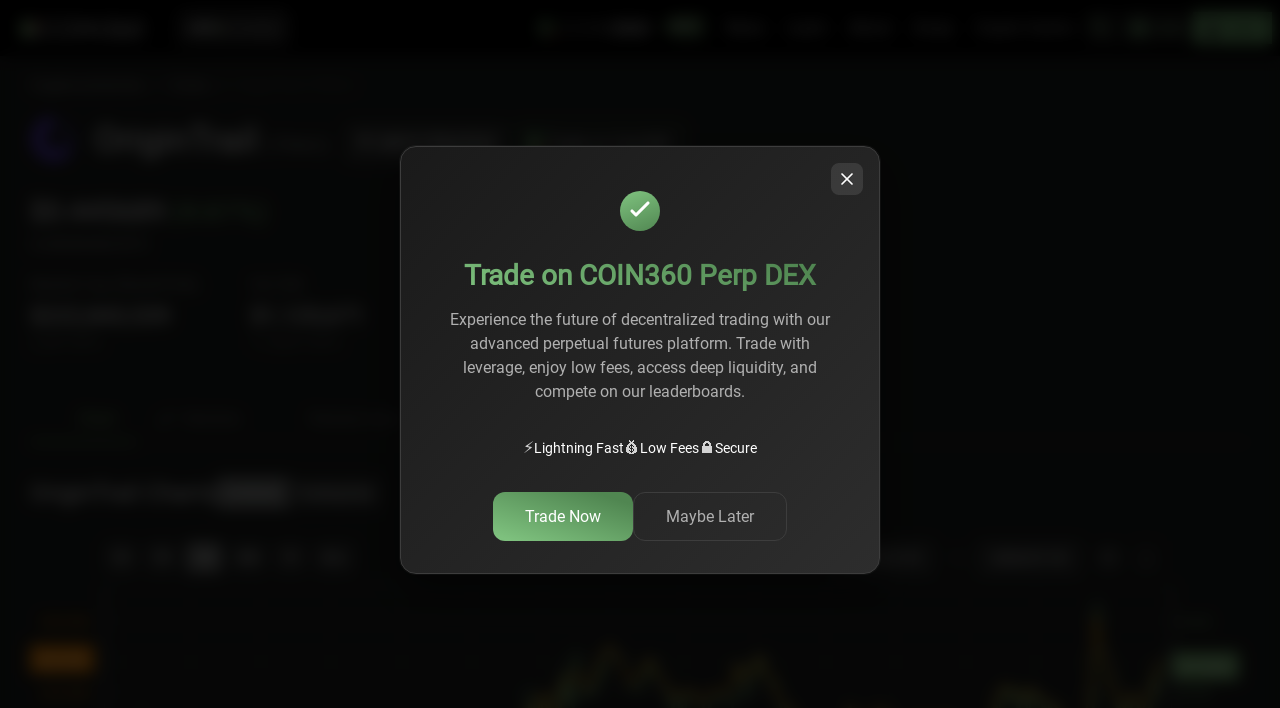

--- FILE ---
content_type: text/html; charset=utf-8
request_url: https://coin360.com/coin/origintrail-trac
body_size: 12469
content:
<!DOCTYPE html><html lang="en"><head><meta charSet="utf-8"/><meta name="viewport" content="width=device-width"/><style>
                    @media only screen and (min-width: 0px) and (min-height: 0px) {
                      div[id^=&quot;wrapper-sevio-9ad182de-b462-428c-b5b0-9b4962b113f7&quot;] {
                        width: 320px;
                        height: 100px;
                        margin: 0 auto;
                      }
                    }
                    @media only screen and (min-width: 728px) and (min-height: 0px) {
                      div[id^=&quot;wrapper-sevio-9ad182de-b462-428c-b5b0-9b4962b113f7&quot;] {
                        width: 728px;
                        height: 90px;
                        margin: 0 auto;
                      }
                    }
                    @media only screen and (min-width: 970px) and (min-height: 0px) {
                      div[id^=&quot;wrapper-sevio-9ad182de-b462-428c-b5b0-9b4962b113f7&quot;] {
                        width: 970px;
                        height: 90px;
                        margin: 0 auto;
                      }
                    }
                  </style><meta name="next-head-count" content="3"/><link rel="preload" href="/assets/fonts/IBMPlexSans.woff2" as="font" type="font/woff2" crossorigin="anonymous"/><link rel="preload" href="/assets/fonts/IBMPlexSans.woff" as="font" type="font/woff" crossorigin="anonymous"/><link rel="preload" href="/assets/fonts/Roboto-Regular.woff2" as="font" type="font/woff2" crossorigin="anonymous"/><link rel="preload" href="/assets/fonts/Roboto-Regular.woff" as="font" type="font/woff" crossorigin="anonymous"/><link rel="preload" href="/assets/fonts/Roboto-Light.woff2" as="font" type="font/woff2" crossorigin="anonymous"/><link rel="preload" href="/assets/fonts/Roboto-Light.woff" as="font" type="font/woff" crossorigin="anonymous"/><script src="https://terminal.jup.ag/main-v2.js" data-preload="true"></script><script src="https://pagead2.googlesyndication.com/pagead/js/adsbygoogle.js?client=ca-pub-9583399089705132" crossorigin="anonymous" async=""></script><script type="text/javascript" src="//script.crazyegg.com/pages/scripts/0123/9485.js" async=""></script><script id="adButlerScripts" data-nscript="beforeInteractive">
  if (!window.AdButler) {
    (function() {
      var s = document.createElement("script");
      s.async = true;
      s.type = "text/javascript";
      s.src = 'https://servedbyadbutler.com/app.js';
      s.onload = function() { window.canShowAd = true }
      s.onerror = function() { window.canShowAd = false }
      var n = document.getElementsByTagName("script")[0];
      n.parentNode.insertBefore(s, n);
    }());
  }
  var AdButler = AdButler || {};
  AdButler.ads = AdButler.ads || [];
  var abkw = window.abkw || '';

  fetch('https://api.ipify.org?format=json')
      .then(res => res.json())
      .then(res => { window.userIP = res.ip })
</script><link rel="preload" href="/_next/static/css/8c451da818a71178.css" as="style"/><link rel="stylesheet" href="/_next/static/css/8c451da818a71178.css" data-n-g=""/><link rel="preload" href="/_next/static/css/379424f9dd681303.css" as="style"/><link rel="stylesheet" href="/_next/static/css/379424f9dd681303.css" data-n-p=""/><link rel="preload" href="/_next/static/css/43f88b2f02d194eb.css" as="style"/><link rel="stylesheet" href="/_next/static/css/43f88b2f02d194eb.css" data-n-p=""/><noscript data-n-css=""></noscript><script defer="" nomodule="" src="/_next/static/chunks/polyfills-c67a75d1b6f99dc8.js"></script><script src="/_next/static/chunks/webpack-012d2dabf247bbbf.js" defer=""></script><script src="/_next/static/chunks/framework-ce84985cd166733a.js" defer=""></script><script src="/_next/static/chunks/main-e35a7570b9ae27a7.js" defer=""></script><script src="/_next/static/chunks/pages/_app-afb1fe134c04ddee.js" defer=""></script><script src="/_next/static/chunks/3219-3636359f9aa476e5.js" defer=""></script><script src="/_next/static/chunks/4245-edf82ab2951a0e40.js" defer=""></script><script src="/_next/static/chunks/3182-b3c8a1f3a957270c.js" defer=""></script><script src="/_next/static/chunks/5174-17b4e7adc7a0929e.js" defer=""></script><script src="/_next/static/chunks/4906-6c39ee900b37ce09.js" defer=""></script><script src="/_next/static/chunks/3534-1ea3ec5b316f7506.js" defer=""></script><script src="/_next/static/chunks/pages/coin/%5Bslug%5D/%5B%5B...tab%5D%5D-ccc1b2be794517cf.js" defer=""></script><script src="/_next/static/K0hwLQ4n2jnNHPo_XMBj-/_buildManifest.js" defer=""></script><script src="/_next/static/K0hwLQ4n2jnNHPo_XMBj-/_ssgManifest.js" defer=""></script></head><body><div id="__next"><div data-overlay-container="true" id="overlay-provider"><noscript><iframe src="https://www.googletagmanager.com/ns.html?id=GTM-W2NN42B" height="0" width="0" style="display:none;visibility:hidden"></iframe></noscript><div class="mQocKv"><div class="MbNQ3F"><div class="tQKA8P"></div></div></div><div style="position:fixed;z-index:9999;top:16px;left:16px;right:16px;bottom:16px;pointer-events:none"></div></div></div><script id="__NEXT_DATA__" type="application/json">{"props":{"pageProps":{"currentEntityByLocation":"coin","initialState":{"ui":{"viewType":"map","fullScreen":false,"isShare":false,"newsState":true,"currentEntity":"coin","bannerVisible":true,"closeBannerVisible":false},"mapdata":{"state":{"isRequestProcess":false,"isRequestSuccess":true,"isRequestFailure":false},"coins":{"data":[],"dict":{},"min":{"change":0,"marketCap":0,"price":0,"priceBtc":0,"volume":0},"max":{"change":0,"marketCap":0,"price":0,"priceBtc":0,"volume":0},"global":{"changeMarketCap":0,"changeVolume":0,"marketCap":0,"volume":0},"categories":{},"protocols":{},"timestamp":0},"exchanges":{"data":[],"dict":{},"min":{"change":0,"changeReported":0,"scaledVolume":0,"scaledVolumeReported":0,"volume":0,"volumeReported":0},"max":{"change":0,"changeReported":0,"scaledVolume":0,"scaledVolumeReported":0,"volume":0,"volumeReported":0},"global":{"changeMarketCap":0,"changeVolume":0,"marketCap":0,"volume":0},"timestamp":0}},"news":{"lineData":[{"src":"ambcrypto","date":"Sun, 18 Jan 2026 13:00:40","link":"https://ambcrypto.com/xrp-holds-2-support-are-buyers-quietly-taking-control/","title":"XRP holds $2 support – Are buyers quietly taking control?","author":"Akashnath S","name":"AMBCrypto"},{"src":"coindesk","date":"Sun, 18 Jan 2026 13:00:00","link":"https://www.coindesk.com/markets/2026/01/18/bitcoin-to-usd180-000-stablecoins-to-soar-in-2026-investor-dan-tapiero-predicts","title":"Bitcoin to $180,000, stablecoins to soar in 2026, investor Dan Tapiero predicts","author":"Helene Braun","name":"Coindesk"},{"src":"cointelegraph","date":"Sun, 18 Jan 2026 11:41:34","link":"https://cointelegraph.com/news/vitalik-buterin-ethereum-garbage-collection-protocol-bloat?utm_source=rss_feed\u0026utm_medium=rss\u0026utm_campaign=rss_partner_inbound","title":"Vitalik calls for a ‘garbage collection’ function to stop Ethereum bloat","author":"Cointelegraph by Amin Haqshanas","name":"Cointelegraph"},{"src":"ambcrypto","date":"Sun, 18 Jan 2026 11:00:19","link":"https://ambcrypto.com/vanguards-505mln-mstr-bet-is-the-bitcoin-blockade-officially-over/","title":"Vanguard’s $505mln MSTR bet – Is the Bitcoin blockade officially over?","author":"Ishika Kumari","name":"AMBCrypto"},{"src":"cointelegraph","date":"Sun, 18 Jan 2026 11:00:00","link":"https://cointelegraph.com/news/crypto-decentralization-promise-interoperability?utm_source=rss_feed\u0026utm_medium=rss\u0026utm_campaign=rss_partner_inbound","title":"Crypto’s decentralization promise breaks at interoperability","author":"Cointelegraph by Yohan Yun","name":"Cointelegraph"},{"src":"cointelegraph","date":"Sun, 18 Jan 2026 09:25:12","link":"https://cointelegraph.com/news/hacked-crypto-projects-never-fully-recover?utm_source=rss_feed\u0026utm_medium=rss\u0026utm_campaign=rss_partner_inbound","title":"80% of hacked crypto projects never ‘fully recover,’ expert warns","author":"Cointelegraph by Amin Haqshanas","name":"Cointelegraph"},{"src":"ambcrypto","date":"Sun, 18 Jan 2026 09:00:11","link":"https://ambcrypto.com/yakovenkos-adapt-or-die-warning-lands-as-solana-rwas-hit-1b/","title":"Yakovenko’s ‘adapt or die’ warning lands as Solana RWAs hit $1B","author":"Samyukhtha L KM","name":"AMBCrypto"},{"src":"ambcrypto","date":"Sun, 18 Jan 2026 08:00:02","link":"https://ambcrypto.com/qnt-jumps-12-as-volume-triples-can-quant-bulls-defend-this-floor/","title":"QNT jumps 12% as volume triples — Can Quant bulls defend THIS floor?","author":"Akashnath S","name":"AMBCrypto"},{"src":"cointelegraph","date":"Sun, 18 Jan 2026 07:10:00","link":"https://cointelegraph.com/news/china-led-cbdc-mbridge-55b-payments?utm_source=rss_feed\u0026utm_medium=rss\u0026utm_campaign=rss_partner_inbound","title":"China-led CBDC project mBridge tops $55B in cross-border payments","author":"Cointelegraph by Amin Haqshanas","name":"Cointelegraph"},{"src":"ambcrypto","date":"Sun, 18 Jan 2026 07:00:02","link":"https://ambcrypto.com/sand-jumps-15-these-3-signals-show-real-participation-is-back/","title":"SAND jumps 15% – THESE 3 signals show REAL participation is back!","author":"Kelvin Murithi","name":"AMBCrypto"},{"src":"ambcrypto","date":"Sun, 18 Jan 2026 06:00:53","link":"https://ambcrypto.com/wall-street-rallies-ethereum-slips-but-eth-btc-tells-another-story/","title":"Wall Street rallies, Ethereum slips – But ETH/BTC tells another story","author":"Olayiwola Dolapo","name":"AMBCrypto"},{"src":"nulltx","date":"Sun, 18 Jan 2026 05:52:40","link":"https://nulltx.com/top-4-next-big-presale-crypto-projects-2026-zkp-maxi-doge-bmic-liquidchain-you-cant-ignore/","title":"Top 4 Next Big Presale Crypto Projects 2026: ZKP, Maxi Doge, BMIC, LiquidChain You Can’t Ignore","author":"Null Transaction PR","name":"Nulltx"},{"src":"ambcrypto","date":"Sun, 18 Jan 2026 05:00:27","link":"https://ambcrypto.com/coinbase-ceo-calls-tokenized-stocks-inevitable-amid-clarity-act-uncertainty/","title":"Coinbase CEO calls tokenized stocks ‘inevitable’ amid CLARITY Act uncertainty","author":"Benjamin Njiri","name":"AMBCrypto"},{"src":"cointelegraph","date":"Sun, 18 Jan 2026 04:49:47","link":"https://cointelegraph.com/news/ethereum-validator-exit-queue-hits-zero-as-staking-demand-rises?utm_source=rss_feed\u0026utm_medium=rss\u0026utm_campaign=rss_partner_inbound","title":"Ethereum validator exit queue falls to zero as staking demand soars","author":"Cointelegraph by Brayden Lindrea","name":"Cointelegraph"},{"src":"ambcrypto","date":"Sun, 18 Jan 2026 04:00:35","link":"https://ambcrypto.com/dogecoin-is-latest-episode-of-500m-whale-outflows-a-coincidence-or-smart-money-exit/","title":"Dogecoin’s $500M whale outflows – A coincidence or smart money exit?","author":"Ritika Gupta","name":"AMBCrypto"},{"src":"ambcrypto","date":"Sun, 18 Jan 2026 03:00:02","link":"https://ambcrypto.com/axie-infinity-heres-what-traders-should-bet-on-after-axss-39-hike/","title":"Axie Infinity – Here’s what traders should bet on after AXS’s 39% hike","author":"Lennox Gitonga","name":"AMBCrypto"},{"src":"ambcrypto","date":"Sun, 18 Jan 2026 02:00:43","link":"https://ambcrypto.com/from-3-5k-to-12k-heres-why-bmnrs-ethereum-forecast-makes-sense/","title":"From $3.5K to $12K? Here’s why BMNR’s Ethereum forecast makes sense","author":"Ritika Gupta","name":"AMBCrypto"},{"src":"cointelegraph","date":"Sun, 18 Jan 2026 01:15:48","link":"https://cointelegraph.com/news/solana-ceo-says-solana-must-adapt-or-die?utm_source=rss_feed\u0026utm_medium=rss\u0026utm_campaign=rss_partner_inbound","title":"Adapt or die: Solana Labs CEO opposes Buterin’s approach to blockchain longevity","author":"Cointelegraph by Brayden Lindrea","name":"Cointelegraph"},{"src":"theblockcrypto","date":"Sun, 18 Jan 2026 00:54:59","link":"https://www.theblock.co/post/386066/steak-n-shake-adds-10-million-to-btc-treasury-eight-months-after-lightning-network-rollout?utm_source=rss\u0026utm_medium=rss","title":"Steak ‘n Shake adds $10 million to BTC treasury eight months after Lightning Network rollout","author":"Zack Abrams","name":"The Block - Crypto"},{"src":"ambcrypto","date":"Sun, 18 Jan 2026 00:00:02","link":"https://ambcrypto.com/why-immutable-traders-are-betting-long-as-imx-tests-0-30/","title":"Why Immutable traders are betting long as IMX tests $0.30","author":"Vivaan Acharya","name":"AMBCrypto"},{"src":"theblockcrypto","date":"Sat, 17 Jan 2026 23:16:41","link":"https://www.theblock.co/post/386061/stablecoin-yield-fight-threatens-to-sink-clarity-act-as-coinbase-and-white-house-clash?utm_source=rss\u0026utm_medium=rss","title":"Stablecoin yield fight threatens to sink CLARITY Act as Coinbase and White House clash","author":"Zack Abrams","name":"The Block - Crypto"},{"src":"ambcrypto","date":"Sat, 17 Jan 2026 23:00:34","link":"https://ambcrypto.com/31m-zec-whale-inflows-is-zcash-ready-to-break-439/","title":"$31M ZEC whale inflows: Is Zcash ready to break $439?","author":"Gladys Makena","name":"AMBCrypto"},{"src":"cointelegraph","date":"Sat, 17 Jan 2026 22:06:24","link":"https://cointelegraph.com/news/coinbase-ceo-denies-white-house-clash-negotiation-ongoing?utm_source=rss_feed\u0026utm_medium=rss\u0026utm_campaign=rss_partner_inbound","title":"Coinbase CEO denies White House clash, says negotiations are ongoing","author":"Cointelegraph by Vince Quill","name":"Cointelegraph"},{"src":"theblockcrypto","date":"Sat, 17 Jan 2026 21:33:54","link":"https://www.theblock.co/post/386057/china-led-cross-border-cbdc-platform-mbridge-surges-past-55-billion-in-transaction-volume-reuters?utm_source=rss\u0026utm_medium=rss","title":"China-led cross-border CBDC platform mBridge surges past $55 billion in transaction volume: Reuters","author":"Zack Abrams","name":"The Block - Crypto"},{"src":"coindesk","date":"Sat, 17 Jan 2026 21:16:26","link":"https://www.coindesk.com/policy/2026/01/17/coinbase-refutes-rumors-of-white-house-s-threat-to-pull-support-for-crypto-bill","title":"Coinbase refutes rumors of White House's threat to pull support for crypto bill","author":"Aoyon Ashraf","name":"Coindesk"},{"src":"cointelegraph","date":"Sat, 17 Jan 2026 20:58:58","link":"https://cointelegraph.com/news/steak-n-shake-10m-increase-bitcoin?utm_source=rss_feed\u0026utm_medium=rss\u0026utm_campaign=rss_partner_inbound","title":"Steak 'n Shake announces $10M notional increase on Bitcoin holdings","author":"Cointelegraph by Vince Quill","name":"Cointelegraph"},{"src":"coindesk","date":"Sat, 17 Jan 2026 19:55:29","link":"https://www.coindesk.com/business/2026/01/17/cathie-wood-calls-bitcoin-good-source-of-diversification-for-investors-seeking-higher-returns","title":"Cathie Wood calls bitcoin 'good source of diversification' for investors seeking higher returns","author":"Francisco Rodrigues","name":"Coindesk"},{"src":"coindesk","date":"Sat, 17 Jan 2026 19:00:00","link":"https://www.coindesk.com/markets/2026/01/17/lack-of-liquidity-is-a-growing-concern-in-crypto-says-auros-jason-atkins","title":"Lack of liquidity is a growing concern in crypto, says Auros' Jason Atkins ","author":"Sam Reynolds","name":"Coindesk"},{"src":"nulltx","date":"Sat, 17 Jan 2026 18:57:47","link":"https://nulltx.com/infofi-tokens-crash-as-x-blocks-reward-based-posting-apps/","title":"InfoFi Tokens Crash As X Blocks Reward-Based Posting Apps","author":"Will Izuchukwu","name":"Nulltx"},{"src":"nulltx","date":"Sat, 17 Jan 2026 18:57:00","link":"https://nulltx.com/steak-n-shake-expands-strategic-bitcoin-reserve-with-new-10-million-acquisition/","title":"Steak ’n Shake Expands Strategic Bitcoin Reserve With New $10 Million Acquisition","author":"Will Izuchukwu","name":"Nulltx"},{"src":"cointelegraph","date":"Sat, 17 Jan 2026 18:36:31","link":"https://cointelegraph.com/news/obscure-laws-stall-bitcoin-reserve-white-house?utm_source=rss_feed\u0026utm_medium=rss\u0026utm_campaign=rss_partner_inbound","title":"'Obscure' laws stall Bitcoin reserve: White House Crypto Council director","author":"Cointelegraph by Vince Quill","name":"Cointelegraph"},{"src":"coindesk","date":"Sat, 17 Jan 2026 17:50:05","link":"https://www.coindesk.com/markets/2026/01/17/a-new-crypto-project-with-cz-as-advisor-sees-usd2-billion-in-volume-surge-on-airdrop-hype","title":"Crypto trading platform with CZ as advisor sees sudden $2 billion volume surge on 'airdrop' hype","author":"Francisco Rodrigues","name":"Coindesk"},{"src":"coindesk","date":"Sat, 17 Jan 2026 17:00:00","link":"https://www.coindesk.com/news-analysis/2026/01/17/why-tokenized-stocks-funds-and-gold-will-have-a-breakout-year-in-2026","title":"Why tokenized stocks, funds and gold will have a breakout year in 2026 ","author":"Krisztian Sandor","name":"Coindesk"},{"src":"coindesk","date":"Sat, 17 Jan 2026 15:24:50","link":"https://www.coindesk.com/business/2026/01/17/popular-burger-joint-steak-n-shake-buys-usd10-million-bitcoin","title":"Popular Burger joint Steak ’n Shake buys $10 million bitcoin","author":"Francisco Rodrigues","name":"Coindesk"},{"src":"coindesk","date":"Sat, 17 Jan 2026 15:00:00","link":"https://www.coindesk.com/policy/2026/01/17/what-comes-next-state-of-crypto","title":"What comes next: State of Crypto","author":"Nikhilesh De","name":"Coindesk"}],"listData":[],"clientRssData":[],"error":null},"filters":{"coins":{"display":"all","top":"all","dependsOn":"marketCap","range":[0,0],"period":{"active":"24h","start":1768497904000,"end":1768584304000},"exceptions":[],"group":"all","ranking":"top100","tag":null},"shared":{"currency":"USD"},"exchanges":{"top":"all","dependsOn":"volumeReported","range":[0,0],"period":{"active":"24h","start":1768497904000,"end":1768584304000},"exceptions":[],"group":"all","markets":[0,0],"traffic":[0,0]}},"coin":{"data":{"name":"OriginTrail","code":"TRAC","slug":"origintrail-trac","price":0.445868,"change":4.66,"priceBtc":0.000004683034340900423,"marketCapRank":166,"volume":1125947.29,"volumeBtc":11.826033321776327,"marketCap":222932865.23,"marketCapBtc":2341.5052517503295,"emission":499997997.602,"totalSupply":500000000,"extra":{"description":"\u003ch2\u003eIntroduction\u003c/h2\u003e\n\u003cp\u003eOriginTrail (TRAC) is a decentralized, blockchain-based protocol designed to enable seamless and secure data sharing along any supply chain. The protocol's primary goal is to bring transparency and trust to the supply chain industry by ensuring the integrity and interoperability of data. OriginTrail's unique approach to data management and sharing sets it apart in the blockchain space.\u003c/p\u003e\n\n\u003ch2\u003eTechnology \u0026 Mechanism\u003c/h2\u003e\n\u003ch3\u003eConsensus Mechanism\u003c/h3\u003e\n\u003cp\u003eOriginTrail utilizes a unique consensus mechanism known as the OriginTrail Decentralized Network (ODN). This mechanism ensures the integrity and validity of data across the network, without the need for a central authority.\u003c/p\u003e\n\n\u003ch3\u003eBlockchain Technology\u003c/h3\u003e\n\u003cp\u003eOriginTrail operates on the Ethereum blockchain, leveraging its smart contract capabilities to automate and enforce data sharing agreements. The protocol also uses a unique data layer, the Knowledge Graph, to structure and interlink data for easy retrieval and analysis.\u003c/p\u003e\n\n\u003ch2\u003eKey Features\u003c/h2\u003e\n\u003ch3\u003eScalability\u003c/h3\u003e\n\u003cp\u003eOriginTrail's protocol is designed to handle large volumes of data, making it highly scalable. This scalability is achieved through the use of a decentralized network and a unique data layer.\u003c/p\u003e\n\n\u003ch3\u003eSecurity\u003c/h3\u003e\n\u003cp\u003eSecurity is a core feature of OriginTrail. The protocol uses cryptographic techniques to ensure the integrity and confidentiality of data. Furthermore, the use of the Ethereum blockchain adds an additional layer of security.\u003c/p\u003e\n\n\u003ch3\u003ePrivacy\u003c/h3\u003e\n\u003cp\u003eOriginTrail respects the privacy of its users by providing mechanisms for data owners to control who can access their data. This is achieved through the use of permissioned data sharing.\u003c/p\u003e\n\n\u003ch3\u003eDecentralization\u003c/h3\u003e\n\u003cp\u003eOriginTrail is a fully decentralized protocol, meaning that no single entity has control over the network. This decentralization ensures the fairness and transparency of the protocol.\u003c/p\u003e\n\n\u003ch2\u003eDevelopment Team \u0026 Governance\u003c/h2\u003e\n\u003cp\u003eThe OriginTrail project is spearheaded by a team of experienced professionals in the fields of supply chain management, blockchain technology, and data science. The project's governance model is based on a decentralized autonomous organization (DAO) structure.\u003c/p\u003e\n\n\u003ch2\u003eUse Cases \u0026 Potential Impact\u003c/h2\u003e\n\u003cp\u003eOriginTrail has a wide range of potential use cases, primarily in the supply chain industry. By bringing transparency and trust to this industry, OriginTrail has the potential to significantly disrupt traditional supply chain management practices.\u003c/p\u003e\n\n\u003ch2\u003ePurchase \u0026 Storage\u003c/h2\u003e\n\u003ch3\u003eHow to Buy\u003c/h3\u003e\n\u003cp\u003eOriginTrail's native token, TRAC, can be purchased on several cryptocurrency exchanges, including Binance and KuCoin. Users can buy TRAC with other cryptocurrencies like Bitcoin or Ethereum.\u003c/p\u003e\n\n\u003ch3\u003eWallets \u0026 Storage\u003c/h3\u003e\n\u003cp\u003eTRAC tokens can be stored in any wallet that supports ERC-20 tokens, such as MetaMask or MyEtherWallet.\u003c/p\u003e\n\n\u003ch2\u003ePartnerships \u0026 Collaborations\u003c/h2\u003e\n\u003cp\u003eOriginTrail has formed partnerships with several notable organizations in the supply chain industry, further solidifying its position as a leading blockchain protocol for supply chain management.\u003c/p\u003e\n\n\u003ch2\u003eRoadmap\u003c/h2\u003e\n\u003cp\u003eThe OriginTrail project has a clear roadmap for the future, with plans to further develop its protocol and expand its network. This includes the introduction of new features and enhancements to improve the protocol's scalability, security, and usability.\u003c/p\u003e\n\n\u003ch2\u003eRisks \u0026 Challenges\u003c/h2\u003e\n\u003cp\u003eLike any blockchain project, OriginTrail faces potential risks and challenges. These include technical challenges, regulatory uncertainties, and the need to achieve widespread adoption.\u003c/p\u003e\n\n\u003ch2\u003eCommunity \u0026 Regulatory Compliance\u003c/h2\u003e\n\u003ch3\u003eCommunity\u003c/h3\u003e\n\u003cp\u003eOriginTrail has a strong and active community of supporters and developers. This community plays a crucial role in the project's development and success.\u003c/p\u003e\n\n\u003ch3\u003eRegulatory Compliance\u003c/h3\u003e\n\u003cp\u003eOriginTrail is committed to complying with all relevant regulations and laws. This includes data protection and privacy laws, as well as regulations governing the use of blockchain technology.\u003c/p\u003e\n\n\u003cp\u003eIn conclusion, OriginTrail is a unique and innovative blockchain protocol that has the potential to revolutionize the supply chain industry. With its strong technical foundation, active community, and clear roadmap, OriginTrail is well-positioned for future success.\u003c/p\u003e","explorers":["https://etherscan.io/token/0xaa7a9ca87d3694b5755f213b5d04094b8d0f0a6f"],"socials":[{"link":"https://www.facebook.com/origintrail/","type":"facebook"},{"link":"https://www.reddit.com/r/OriginTrail//","type":"reddit"},{"link":"https://origintrail.io/","type":"website"},{"link":"https://twitter.com/origin_trail","type":"twitter"}],"dateLaunched":"2018-01-15T00:00:00Z"},"yesterdayData":{"open":0.4468809962272644,"high":0.4468809962272644,"low":0.42032700777053833,"close":0.42602699995040894,"change":-0.04666565920885574,"change_usd":-0.02085399627685547,"marketCap":213012768,"volume":1106271},"relatedNews":[{"title":"Cathie Wood calls bitcoin 'good source of diversification' for investors seeking higher returns","link":"https://www.coindesk.com/business/2026/01/17/cathie-wood-calls-bitcoin-good-source-of-diversification-for-investors-seeking-higher-returns","date":"Sat, 17 Jan 2026 19:55:29 +0000","age":62591,"author":"Francisco Rodrigues","text":"Ark's data shows bitcoin has weak price correlations with stocks, bonds, and gold, making it potentially attractive for risk-adjusted portfolio management.","src":"coindesk"},{"title":"Spot Bitcoin ETFs attract $1.42B in strongest week since early October","link":"https://cointelegraph.com/news/bitcoin-etf-inflows-surge-as-institutional-demand-returns?utm_source=rss_feed\u0026utm_medium=rss\u0026utm_campaign=rss_partner_inbound","date":"Sat, 17 Jan 2026 11:27:56 +0000","age":93044,"author":"Cointelegraph by Amin Haqshanas","text":"Spot Bitcoin ETFs posted their strongest week since October as institutional investors returned via regulated products, helped by reduced whale selling and tightening effective supply.","src":"cointelegraph"},{"title":"Huione-linked Tudou Guarantee winds down amid $130M USDT refunds: Bitrace","link":"https://cointelegraph.com/news/huione-tudou-guarantee-shutdown-usdt-refunds?utm_source=rss_feed\u0026utm_medium=rss\u0026utm_campaign=rss_partner_inbound","date":"Fri, 16 Jan 2026 13:46:34 +0000","age":171126,"author":"Cointelegraph by Zoltan Vardai","text":"The apparent shutdown follows years of scrutiny over one of crypto’s largest fraud marketplaces.","src":"cointelegraph"},{"title":"CME Group to offer cardano, chainlink, stellar futures as institutions seek regulated risk-management tools","link":"https://www.coindesk.com/markets/2026/01/16/cme-group-to-offer-cardano-chainlink-stellar-futures-as-institutions-seek-regulated-risk-management-tools","date":"Fri, 16 Jan 2026 07:47:45 +0000","age":192655,"author":"Omkar Godbole","text":"The new futures contracts, available in micro and standard sizes, are set to launch on Feb. 9, pending regulatory approval.","src":"coindesk"},{"title":"DeadLock ransomware hides using exploited Polygon smart contracts","link":"https://cointelegraph.com/news/deadlock-ransomware-hides-exploited-polygon-smart-contracts?utm_source=rss_feed\u0026utm_medium=rss\u0026utm_campaign=rss_partner_inbound","date":"Fri, 16 Jan 2026 03:01:53 +0000","age":209807,"author":"Cointelegraph by Martin Young","text":"Group-IB found a ransomware dubbed DeadLock that is exploiting Polygon smart contracts to rotate proxy addresses to evade takedowns.","src":"cointelegraph"},{"title":"Stellar Enters A New Institutional Era With CME Futures Listing","link":"https://nulltx.com/stellar-enters-a-new-institutional-era-with-cme-futures-listing/","date":"Thu, 15 Jan 2026 18:41:48 +0000","age":239812,"author":"Will Izuchukwu","text":"Stellar has crossed a major institutional threshold. CME Group, the world’s largest derivatives exchange, confirmed it will launch regulated futures contracts for Stellar’s $XLM, alongside Cardano ($ADA) and Chainlink ($LINK). Trading is scheduled to begin on February 9, as CME transitions its $39 billion crypto marketplace toward a 24/7 trading model. For Stellar, the listing [...]","src":"nulltx"},{"title":"CME Group to expand crypto futures with Cardano, Chainlink and Stellar contracts","link":"https://cointelegraph.com/news/cme-group-plans-launch-of-cardano-chainlink-and-stellar-futures?utm_source=rss_feed\u0026utm_medium=rss\u0026utm_campaign=rss_partner_inbound","date":"Thu, 15 Jan 2026 18:11:41 +0000","age":241619,"author":"Cointelegraph by Nate Kostar","text":"The planned altcoins listings will expand CME’s regulated crypto derivatives contracts beyond Bitcoin, Ether, XRP and Solana.","src":"cointelegraph"},{"title":"Bitcoin ETFs post record 2026 inflows as BTC rallies above $97K","link":"https://cointelegraph.com/news/blackrock-leads-840-million-bitcoin-etf-inflows?utm_source=rss_feed\u0026utm_medium=rss\u0026utm_campaign=rss_partner_inbound","date":"Thu, 15 Jan 2026 09:32:55 +0000","age":272745,"author":"Cointelegraph by Helen Partz","text":"Spot Bitcoin ETFs attracted over $1.7 billion in a three-day streak as BTC hit two-month highs and sentiment turned bullish.","src":"cointelegraph"},{"title":"Crypto slump hits ARK ETFs in Q4, Coinbase becomes top detractor","link":"https://cointelegraph.com/news/crypto-market-slide-hits-ark-etfs-coinbase-roblox-drag?utm_source=rss_feed\u0026utm_medium=rss\u0026utm_campaign=rss_partner_inbound","date":"Thu, 15 Jan 2026 08:13:06 +0000","age":277534,"author":"Cointelegraph by Amin Haqshanas","text":"A fourth-quarter crypto downturn exposed how closely ARK’s flagship ETFs are now tied to digital assets, with Coinbase and Roblox emerging as the biggest performance drags.","src":"cointelegraph"},{"title":"Crypto market turns greedy after three-month break","link":"https://www.coindesk.com/markets/2026/01/15/crypto-sentiment-flips-to-greed-for-first-time-since-october-selloff","date":"Thu, 15 Jan 2026 07:12:29 +0000","age":281171,"author":"Shaurya Malwa","text":"The sentiment gauge climbed to 61 after weeks in fear territory, tracking bitcoin’s rebound to its highest level since November.","src":"coindesk"},{"title":"NCAA urges CFTC to pause college sports prediction markets","link":"https://www.coindesk.com/policy/2026/01/15/ncaa-urges-cftc-to-pause-college-sports-prediction-markets","date":"Thu, 15 Jan 2026 06:26:35 +0000","age":283925,"author":"Sam Reynolds","text":"The group says contracts mirror sports betting but lack safeguards, warning transfer portal markets could pose “catastrophic” risks to student athletes.","src":"coindesk"},{"title":" FTX estate sets next creditor payout date as Genesis Digital Assets fights $1 billion clawback suit","link":"https://www.coindesk.com/business/2026/01/14/ftx-estate-sets-next-creditor-payout-date-as-genesis-digital-assets-fights-usd1-billion-clawback-suit","date":"Wed, 14 Jan 2026 17:16:36 +0000","age":331324,"author":"Olivier Acuna","text":"FTX’s bankruptcy wind-down is still running on two tracks: returning money to creditors while trying to take it back from others.","src":"coindesk"},{"title":"Truebit exploit exposes smart contract flaw behind $26M token mint","link":"https://cointelegraph.com/news/26m-truebit-hack-smart-contract-vulnerability?utm_source=rss_feed\u0026utm_medium=rss\u0026utm_campaign=rss_partner_inbound","date":"Tue, 13 Jan 2026 11:38:26 +0000","age":438014,"author":"Cointelegraph by Zoltan Vardai","text":"Truebit lost $26 million after a smart contract overflow bug let an attacker mint tokens at near-zero cost, sending the TRU price down 99%.","src":"cointelegraph"},{"title":"Thailand targets ‘grey money’ with unified oversight of gold and crypto","link":"https://cointelegraph.com/news/thailand-crypto-gold-anti-grey-money-crackdown?utm_source=rss_feed\u0026utm_medium=rss\u0026utm_campaign=rss_partner_inbound","date":"Tue, 13 Jan 2026 09:01:15 +0000","age":447445,"author":"Cointelegraph by Ezra Reguerra","text":"Thailand reportedly plans tighter reporting, Travel Rule enforcement, and a national data hub to track illicit flows across both traditional and digital assets.","src":"cointelegraph"},{"title":"Federal judge temporarily halts Tennessee's bid to shut down Kalshi sports contracts","link":"https://www.coindesk.com/policy/2026/01/12/federal-judge-halts-tennessee-bid-to-shut-down-kalshi-sports-contracts","date":"Tue, 13 Jan 2026 03:21:30 +0000","age":467830,"author":"Sam Reynolds","text":"A new ruling freezes a state cease-and-desist order while the court considers whether Kalshi’s CFTC-regulated platform is shielded from state gambling laws.","src":"coindesk"},{"title":"Charles Hoskinson slams Trump’s crypto policy as 'extractive,' warns of industry fallout","link":"https://www.coindesk.com/policy/2026/01/12/charles-hoskinson-slams-trump-s-crypto-policy-as-extractive-warns-of-industry-fallout","date":"Mon, 12 Jan 2026 23:01:51 +0000","age":483409,"author":"Aoyon Ashraf","text":"Cardano founder says Trump’s actions have politicized crypto and alienated half the country.","src":"coindesk"},{"title":"UK lawmakers push to ban crypto political donations over foreign interference fears","link":"https://www.coindesk.com/policy/2026/01/12/uk-lawmakers-push-to-ban-crypto-political-donations-over-foreign-interference-fears","date":"Mon, 12 Jan 2026 10:42:24 +0000","age":527776,"author":"Francisco Rodrigues","text":"They argue that cryptocurrency's opacity and traceability issues make it a threat to democratic integrity, citing an intelligence report election interference.","src":"coindesk"},{"title":"X to roll out 'Smart Cashtags' for crypto, stocks next month","link":"https://cointelegraph.com/news/x-building-smart-cashtags-tracking-crypto-stock-prices?utm_source=rss_feed\u0026utm_medium=rss\u0026utm_campaign=rss_partner_inbound","date":"Mon, 12 Jan 2026 00:49:05 +0000","age":563375,"author":"Cointelegraph by Brayden Lindrea","text":"Smart Cashtags will enable users to track real-time price movements of crypto tokens and stocks, building on X’s long-term vision to become an Everything App.","src":"cointelegraph"},{"title":"Tennessee orders Kalshi, Polymarket and Crypto.com to cease sports betting contracts","link":"https://www.coindesk.com/policy/2026/01/10/tennessee-orders-kalshi-polymarket-and-crypto-com-to-cease-sports-betting-contracts","date":"Sat, 10 Jan 2026 16:51:02 +0000","age":678458,"author":"Francisco Rodrigues","text":"The firms, federally regulated by the CFTC, were told to shut down Tennessee-based activity, refund deposits, and void open contracts by Jan. 31.","src":"coindesk"},{"title":"Asset manager VanEck explains how one bitcoin could be worth $2.9 million by 2050","link":"https://www.coindesk.com/markets/2026/01/09/asset-manager-vaneck-explains-how-one-bitcoin-could-be-worth-usd2-9-million-by-2050","date":"Sat, 10 Jan 2026 05:16:40 +0000","age":720120,"author":"Siamak Masnavi","text":"The asset manager’s base case assumes bitcoin gains traction as a settlement tool and reserve asset over the next 25 years.","src":"coindesk"},{"title":"US lawmaker's bill would ban politically related prediction bets after Maduro wager","link":"https://cointelegraph.com/news/ritchie-torres-bill-elected-officials-prediction-markets-bets?utm_source=rss_feed\u0026utm_medium=rss\u0026utm_campaign=rss_partner_inbound","date":"Fri, 9 Jan 2026 19:55:31 +0000","age":753789,"author":"Cointelegraph by Turner Wright","text":"The bill came after a Polymarket user netted more than $400,000 on a contract related to the removal of then-Venezuelan President Nicolás Maduro, fueling concerns about insider trading.","src":"cointelegraph"},{"title":"CertiK Flags $1.4M Exploit Linked To TMX Tribe On Arbitrum","link":"https://nulltx.com/certik-flags-1-4m-exploit-linked-to-tmx-tribe-on-arbitrum/","date":"Tue, 6 Jan 2026 18:42:12 +0000","age":1017388,"author":"Will Izuchukwu","text":"Blockchain security firm CertiK has reported a significant exploit involving an unverified smart contract linked to TMX Tribe, a decentralized perpetual futures exchange operating on Arbitrum and Optimism. The incident, which occurred between January 5 and January 6, 2026, resulted in an estimated $1.4 million loss, raising fresh concerns around unverified contracts and DeFi protocol [...]","src":"nulltx"},{"title":"Pump.fun Wallet Flows Spark Fresh Cash-Out Fears","link":"https://nulltx.com/pump-fun-wallet-flows-spark-fresh-cash-out-fears/","date":"Sun, 28 Dec 2025 18:04:26 +0000","age":1797254,"author":"Will Izuchukwu","text":"Over the past few hours, Crypto Twitter has lit up again. The trigger is familiar. Large on-chain movements. Familiar wallets. And a familiar fear. According to on-chain trackers, pump.fun-linked wallets deposited another ~$50 million in USDC into Kraken, reigniting claims that the memecoin launchpad is quietly extracting value from the ecosystem. The data, first highlighted [...]","src":"nulltx"},{"title":"State of Memecoins 2025: From $150B Mania to a Sharper, Shifting Market","link":"https://nulltx.com/state-of-memecoins-2025-from-150b-mania-to-a-sharper-shifting-market/","date":"Wed, 17 Dec 2025 18:11:37 +0000","age":2747223,"author":"Will Izuchukwu","text":"The memecoin market has been through a full cycle in less than two years. From explosive growth and cultural dominance to sharp contraction and changing investor behavior, 2025 is shaping up as a year of reflection for one of crypto’s most volatile sectors. New data from CoinGecko’s State of Memecoins Report 2025 shows just how [...]","src":"nulltx"}]},"error":null},"markets":{"coin":[],"exchange":[],"marketsCurrency":"usd","isFetching":true,"isFailed":false},"exchange":{"data":null,"error":null,"errorStatusCode":null},"watchlist":{"watchlistItems":[],"latestActiveTab":null,"activeTab":null},"auth":{"isAuth":false},"avatar":{"avatarUrl":null}}},"__N_SSP":true},"page":"/coin/[slug]/[[...tab]]","query":{"slug":"origintrail-trac"},"buildId":"K0hwLQ4n2jnNHPo_XMBj-","isFallback":false,"gssp":true,"appGip":true,"scriptLoader":[]}</script><script defer src="https://static.cloudflareinsights.com/beacon.min.js/vcd15cbe7772f49c399c6a5babf22c1241717689176015" integrity="sha512-ZpsOmlRQV6y907TI0dKBHq9Md29nnaEIPlkf84rnaERnq6zvWvPUqr2ft8M1aS28oN72PdrCzSjY4U6VaAw1EQ==" data-cf-beacon='{"version":"2024.11.0","token":"61587698eb784001a63ffea33568020b","server_timing":{"name":{"cfCacheStatus":true,"cfEdge":true,"cfExtPri":true,"cfL4":true,"cfOrigin":true,"cfSpeedBrain":true},"location_startswith":null}}' crossorigin="anonymous"></script>
<script>(function(){function c(){var b=a.contentDocument||a.contentWindow.document;if(b){var d=b.createElement('script');d.innerHTML="window.__CF$cv$params={r:'9bfe6127a8be22f1',t:'MTc2ODc0MjMxOQ=='};var a=document.createElement('script');a.src='/cdn-cgi/challenge-platform/scripts/jsd/main.js';document.getElementsByTagName('head')[0].appendChild(a);";b.getElementsByTagName('head')[0].appendChild(d)}}if(document.body){var a=document.createElement('iframe');a.height=1;a.width=1;a.style.position='absolute';a.style.top=0;a.style.left=0;a.style.border='none';a.style.visibility='hidden';document.body.appendChild(a);if('loading'!==document.readyState)c();else if(window.addEventListener)document.addEventListener('DOMContentLoaded',c);else{var e=document.onreadystatechange||function(){};document.onreadystatechange=function(b){e(b);'loading'!==document.readyState&&(document.onreadystatechange=e,c())}}}})();</script></body></html>

--- FILE ---
content_type: text/html; charset=utf-8
request_url: https://www.google.com/recaptcha/api2/aframe
body_size: 268
content:
<!DOCTYPE HTML><html><head><meta http-equiv="content-type" content="text/html; charset=UTF-8"></head><body><script nonce="R-rOG2JXWe2O-DFlsEQGdw">/** Anti-fraud and anti-abuse applications only. See google.com/recaptcha */ try{var clients={'sodar':'https://pagead2.googlesyndication.com/pagead/sodar?'};window.addEventListener("message",function(a){try{if(a.source===window.parent){var b=JSON.parse(a.data);var c=clients[b['id']];if(c){var d=document.createElement('img');d.src=c+b['params']+'&rc='+(localStorage.getItem("rc::a")?sessionStorage.getItem("rc::b"):"");window.document.body.appendChild(d);sessionStorage.setItem("rc::e",parseInt(sessionStorage.getItem("rc::e")||0)+1);localStorage.setItem("rc::h",'1768742324587');}}}catch(b){}});window.parent.postMessage("_grecaptcha_ready", "*");}catch(b){}</script></body></html>

--- FILE ---
content_type: image/svg+xml
request_url: https://coin360.com/assets/backLogo.svg
body_size: 557
content:
<svg width="101" height="101" fill="none" xmlns="http://www.w3.org/2000/svg">
    <path fill="" d="M.333.667h100v100h-100z"/>
    <path d="M29.171 87.112c-.746.597-1.641.895-2.636.895-2.337 0-3.929-1.641-3.929-4.028 0-2.388 1.542-4.029 3.73-4.029.995 0 1.79.249 2.487.746l.597-.994c-.746-.647-1.84-.995-3.134-.995-1.541 0-2.834.547-3.73 1.542-.795.945-1.293 2.288-1.293 3.73 0 3.133 2.09 5.272 5.173 5.272 1.293 0 2.536-.448 3.232-1.144l-.497-.995zM35.835 78.707c-1.442 0-2.785.547-3.73 1.542-.945.945-1.492 2.288-1.492 3.73 0 3.034 2.188 5.272 5.222 5.272 1.443 0 2.785-.547 3.73-1.493.945-.944 1.492-2.287 1.492-3.78 0-3.033-2.188-5.271-5.222-5.271zm3.88 5.272c0 2.337-1.642 4.028-3.88 4.028-1.044 0-2.039-.398-2.735-1.144-.696-.746-1.094-1.79-1.094-2.884 0-1.144.398-2.189 1.094-2.885.696-.746 1.69-1.144 2.735-1.144 2.188 0 3.88 1.741 3.88 4.029zM44.24 78.856h-1.293v10.245h1.293V78.856zM54.137 78.856v8.007l-6.316-8.007h-1.044v10.245h1.243v-7.957l6.316 7.957h1.045V78.856h-1.244zM62.84 83.929c-.447-.497-1.094-.796-1.79-.845l2.338-3.233v-.945h-5.62v1.243h3.979l-2.537 3.83h.249c1.74 0 2.884.845 2.884 2.138 0 1.094-.895 1.99-1.989 1.99-.945 0-1.74-.498-2.337-1.343v-.05l-.697.895c.647 1.244 2.04 1.741 3.084 1.741 1.89 0 3.232-1.343 3.232-3.183-.05-.945-.298-1.69-.795-2.238zM68.61 82.785c-1.045 0-1.84.448-2.338 1.243.547-2.586 2.387-3.928 4.029-4.326h.05l-.498-.945c-1.194.298-2.437 1.094-3.332 2.188a7.098 7.098 0 00-1.641 4.576c0 1.044.348 1.989.945 2.635.646.746 1.541 1.144 2.636 1.144 1.541 0 3.183-1.243 3.183-3.332-.1-1.84-1.343-3.183-3.034-3.183zm1.641 3.233c0 1.144-.846 1.99-1.89 1.99s-2.238-.647-2.238-2.537c.249-.796.995-1.542 2.089-1.542 1.243 0 2.039.796 2.039 2.089zM76.12 78.757c-2.139 0-3.333 1.84-3.333 5.222 0 1.591.25 2.884.796 3.78.597.994 1.442 1.442 2.537 1.442 2.138 0 3.282-1.84 3.282-5.222.05-3.382-1.144-5.222-3.282-5.222zm2.039 5.222c0 2.785-.647 4.078-1.99 4.078-1.392 0-2.088-1.393-2.088-4.078 0-2.736.646-4.078 2.039-4.078 1.392 0 2.039 1.293 2.039 4.078z" fill="#DCDCDC"/>
    <path d="M57.485 14.65H21.86v56.916h35.625V14.65z" fill="#8CBF84"/>
    <path d="M78.86 14.65H64.61v35.573h14.25V14.65z" fill="#DE7875"/>
    <path d="M78.86 57.42H64.61v14.23h14.25V57.42z" fill="#DCDCDC"/>
</svg>

--- FILE ---
content_type: application/javascript; charset=UTF-8
request_url: https://coin360.com/_next/static/chunks/4906-6c39ee900b37ce09.js
body_size: 3848
content:
"use strict";(self.webpackChunk_N_E=self.webpackChunk_N_E||[]).push([[4906],{44906:function(e,t,r){r.d(t,{ZP:function(){return Y}});var n=r(14176),a=r(94182);function i(){var e,t=[.5],r=[0,1],o=1;function l(a){return null!=a&&a<=a?r[(0,n.ZP)(t,a,0,o)]:e}return l.domain=function(e){return arguments.length?(o=Math.min((t=Array.from(e)).length,r.length-1),l):t.slice()},l.range=function(e){return arguments.length?(r=Array.from(e),o=Math.min(t.length,r.length-1),l):r.slice()},l.invertExtent=function(e){var n=r.indexOf(e);return[t[n-1],t[n]]},l.unknown=function(t){return arguments.length?(e=t,l):e},l.copy=function(){return i().domain(t).range(r).unknown(e)},a.o.apply(l,arguments)}function o(e){for(var t=e.length/6|0,r=Array(t),n=0;n<t;)r[n]="#"+e.slice(6*n,6*++n);return r}function l(e,t,r){e.prototype=t.prototype=r,r.constructor=e}function s(e,t){var r=Object.create(e.prototype);for(var n in t)r[n]=t[n];return r}function u(){}var c="\\s*([+-]?\\d+)\\s*",h="\\s*([+-]?(?:\\d*\\.)?\\d+(?:[eE][+-]?\\d+)?)\\s*",f="\\s*([+-]?(?:\\d*\\.)?\\d+(?:[eE][+-]?\\d+)?)%\\s*",g=/^#([0-9a-f]{3,8})$/,d=RegExp(`^rgb\\(${c},${c},${c}\\)$`),b=RegExp(`^rgb\\(${f},${f},${f}\\)$`),p=RegExp(`^rgba\\(${c},${c},${c},${h}\\)$`),m=RegExp(`^rgba\\(${f},${f},${f},${h}\\)$`),y=RegExp(`^hsl\\(${h},${f},${f}\\)$`),w=RegExp(`^hsla\\(${h},${f},${f},${h}\\)$`),$={aliceblue:15792383,antiquewhite:16444375,aqua:65535,aquamarine:8388564,azure:15794175,beige:16119260,bisque:16770244,black:0,blanchedalmond:16772045,blue:255,blueviolet:9055202,brown:10824234,burlywood:14596231,cadetblue:6266528,chartreuse:8388352,chocolate:13789470,coral:16744272,cornflowerblue:6591981,cornsilk:16775388,crimson:14423100,cyan:65535,darkblue:139,darkcyan:35723,darkgoldenrod:12092939,darkgray:11119017,darkgreen:25600,darkgrey:11119017,darkkhaki:12433259,darkmagenta:9109643,darkolivegreen:5597999,darkorange:16747520,darkorchid:10040012,darkred:9109504,darksalmon:15308410,darkseagreen:9419919,darkslateblue:4734347,darkslategray:3100495,darkslategrey:3100495,darkturquoise:52945,darkviolet:9699539,deeppink:16716947,deepskyblue:49151,dimgray:6908265,dimgrey:6908265,dodgerblue:2003199,firebrick:11674146,floralwhite:16775920,forestgreen:2263842,fuchsia:16711935,gainsboro:14474460,ghostwhite:16316671,gold:16766720,goldenrod:14329120,gray:8421504,green:32768,greenyellow:11403055,grey:8421504,honeydew:15794160,hotpink:16738740,indianred:13458524,indigo:4915330,ivory:16777200,khaki:15787660,lavender:15132410,lavenderblush:16773365,lawngreen:8190976,lemonchiffon:16775885,lightblue:11393254,lightcoral:15761536,lightcyan:14745599,lightgoldenrodyellow:16448210,lightgray:13882323,lightgreen:9498256,lightgrey:13882323,lightpink:16758465,lightsalmon:16752762,lightseagreen:2142890,lightskyblue:8900346,lightslategray:7833753,lightslategrey:7833753,lightsteelblue:11584734,lightyellow:16777184,lime:65280,limegreen:3329330,linen:16445670,magenta:16711935,maroon:8388608,mediumaquamarine:6737322,mediumblue:205,mediumorchid:12211667,mediumpurple:9662683,mediumseagreen:3978097,mediumslateblue:8087790,mediumspringgreen:64154,mediumturquoise:4772300,mediumvioletred:13047173,midnightblue:1644912,mintcream:16121850,mistyrose:16770273,moccasin:16770229,navajowhite:16768685,navy:128,oldlace:16643558,olive:8421376,olivedrab:7048739,orange:16753920,orangered:16729344,orchid:14315734,palegoldenrod:15657130,palegreen:10025880,paleturquoise:11529966,palevioletred:14381203,papayawhip:16773077,peachpuff:16767673,peru:13468991,pink:16761035,plum:14524637,powderblue:11591910,purple:8388736,rebeccapurple:6697881,red:16711680,rosybrown:12357519,royalblue:4286945,saddlebrown:9127187,salmon:16416882,sandybrown:16032864,seagreen:3050327,seashell:16774638,sienna:10506797,silver:12632256,skyblue:8900331,slateblue:6970061,slategray:7372944,slategrey:7372944,snow:16775930,springgreen:65407,steelblue:4620980,tan:13808780,teal:32896,thistle:14204888,tomato:16737095,turquoise:4251856,violet:15631086,wheat:16113331,white:16777215,whitesmoke:16119285,yellow:16776960,yellowgreen:10145074};function k(){return this.rgb().formatHex()}function v(){return this.rgb().formatRgb()}function N(e){var t,r;return e=(e+"").trim().toLowerCase(),(t=g.exec(e))?(r=t[1].length,t=parseInt(t[1],16),6===r?x(t):3===r?new q(t>>8&15|t>>4&240,t>>4&15|240&t,(15&t)<<4|15&t,1):8===r?M(t>>24&255,t>>16&255,t>>8&255,(255&t)/255):4===r?M(t>>12&15|t>>8&240,t>>8&15|t>>4&240,t>>4&15|240&t,((15&t)<<4|15&t)/255):null):(t=d.exec(e))?new q(t[1],t[2],t[3],1):(t=b.exec(e))?new q(255*t[1]/100,255*t[2]/100,255*t[3]/100,1):(t=p.exec(e))?M(t[1],t[2],t[3],t[4]):(t=m.exec(e))?M(255*t[1]/100,255*t[2]/100,255*t[3]/100,t[4]):(t=y.exec(e))?_(t[1],t[2]/100,t[3]/100,1):(t=w.exec(e))?_(t[1],t[2]/100,t[3]/100,t[4]):$.hasOwnProperty(e)?x($[e]):"transparent"===e?new q(NaN,NaN,NaN,0):null}function x(e){return new q(e>>16&255,e>>8&255,255&e,1)}function M(e,t,r,n){return n<=0&&(e=t=r=NaN),new q(e,t,r,n)}function E(e,t,r,n){var a;return 1==arguments.length?((a=e)instanceof u||(a=N(a)),a)?(a=a.rgb(),new q(a.r,a.g,a.b,a.opacity)):new q:new q(e,t,r,null==n?1:n)}function q(e,t,r,n){this.r=+e,this.g=+t,this.b=+r,this.opacity=+n}function H(){return`#${S(this.r)}${S(this.g)}${S(this.b)}`}function R(){let e=A(this.opacity);return`${1===e?"rgb(":"rgba("}${O(this.r)}, ${O(this.g)}, ${O(this.b)}${1===e?")":`, ${e})`}`}function A(e){return isNaN(e)?1:Math.max(0,Math.min(1,e))}function O(e){return Math.max(0,Math.min(255,Math.round(e)||0))}function S(e){return((e=O(e))<16?"0":"")+e.toString(16)}function _(e,t,r,n){return n<=0?e=t=r=NaN:r<=0||r>=1?e=t=NaN:t<=0&&(e=NaN),new C(e,t,r,n)}function j(e){if(e instanceof C)return new C(e.h,e.s,e.l,e.opacity);if(e instanceof u||(e=N(e)),!e)return new C;if(e instanceof C)return e;var t=(e=e.rgb()).r/255,r=e.g/255,n=e.b/255,a=Math.min(t,r,n),i=Math.max(t,r,n),o=NaN,l=i-a,s=(i+a)/2;return l?(o=t===i?(r-n)/l+(r<n)*6:r===i?(n-t)/l+2:(t-r)/l+4,l/=s<.5?i+a:2-i-a,o*=60):l=s>0&&s<1?0:o,new C(o,l,s,e.opacity)}function C(e,t,r,n){this.h=+e,this.s=+t,this.l=+r,this.opacity=+n}function P(e){return(e=(e||0)%360)<0?e+360:e}function Z(e){return Math.max(0,Math.min(1,e||0))}function z(e,t,r){return(e<60?t+(r-t)*e/60:e<180?r:e<240?t+(r-t)*(240-e)/60:t)*255}function I(e,t,r,n,a){var i=e*e,o=i*e;return((1-3*e+3*i-o)*t+(4-6*i+3*o)*r+(1+3*e+3*i-3*o)*n+o*a)/6}l(u,N,{copy(e){return Object.assign(new this.constructor,this,e)},displayable(){return this.rgb().displayable()},hex:k,formatHex:k,formatHex8:function(){return this.rgb().formatHex8()},formatHsl:function(){return j(this).formatHsl()},formatRgb:v,toString:v}),l(q,E,s(u,{brighter(e){return e=null==e?1.4285714285714286:Math.pow(1.4285714285714286,e),new q(this.r*e,this.g*e,this.b*e,this.opacity)},darker(e){return e=null==e?.7:Math.pow(.7,e),new q(this.r*e,this.g*e,this.b*e,this.opacity)},rgb(){return this},clamp(){return new q(O(this.r),O(this.g),O(this.b),A(this.opacity))},displayable(){return -.5<=this.r&&this.r<255.5&&-.5<=this.g&&this.g<255.5&&-.5<=this.b&&this.b<255.5&&0<=this.opacity&&this.opacity<=1},hex:H,formatHex:H,formatHex8:function(){return`#${S(this.r)}${S(this.g)}${S(this.b)}${S((isNaN(this.opacity)?1:this.opacity)*255)}`},formatRgb:R,toString:R})),l(C,function(e,t,r,n){return 1==arguments.length?j(e):new C(e,t,r,null==n?1:n)},s(u,{brighter(e){return e=null==e?1.4285714285714286:Math.pow(1.4285714285714286,e),new C(this.h,this.s,this.l*e,this.opacity)},darker(e){return e=null==e?.7:Math.pow(.7,e),new C(this.h,this.s,this.l*e,this.opacity)},rgb(){var e=this.h%360+(this.h<0)*360,t=isNaN(e)||isNaN(this.s)?0:this.s,r=this.l,n=r+(r<.5?r:1-r)*t,a=2*r-n;return new q(z(e>=240?e-240:e+120,a,n),z(e,a,n),z(e<120?e+240:e-120,a,n),this.opacity)},clamp(){return new C(P(this.h),Z(this.s),Z(this.l),A(this.opacity))},displayable(){return(0<=this.s&&this.s<=1||isNaN(this.s))&&0<=this.l&&this.l<=1&&0<=this.opacity&&this.opacity<=1},formatHsl(){let e=A(this.opacity);return`${1===e?"hsl(":"hsla("}${P(this.h)}, ${100*Z(this.s)}%, ${100*Z(this.l)}%${1===e?")":`, ${e})`}`}}));var L=e=>()=>e;function B(e,t){var r=t-e;return r?function(t){return e+t*r}:L(isNaN(e)?t:e)}function D(e){return function(t){var r,n,a=t.length,i=Array(a),o=Array(a),l=Array(a);for(r=0;r<a;++r)n=E(t[r]),i[r]=n.r||0,o[r]=n.g||0,l[r]=n.b||0;return i=e(i),o=e(o),l=e(l),n.opacity=1,function(e){return n.r=i(e),n.g=o(e),n.b=l(e),n+""}}}!function e(t){var r,n=1==(r=+(r=t))?B:function(e,t){var n,a,i;return t-e?(n=e,a=t,n=Math.pow(n,i=r),a=Math.pow(a,i)-n,i=1/i,function(e){return Math.pow(n+e*a,i)}):L(isNaN(e)?t:e)};function a(e,t){var r=n((e=E(e)).r,(t=E(t)).r),a=n(e.g,t.g),i=n(e.b,t.b),o=B(e.opacity,t.opacity);return function(t){return e.r=r(t),e.g=a(t),e.b=i(t),e.opacity=o(t),e+""}}return a.gamma=e,a}(1);var F=D(function(e){var t=e.length-1;return function(r){var n=r<=0?r=0:r>=1?(r=1,t-1):Math.floor(r*t),a=e[n],i=e[n+1],o=n>0?e[n-1]:2*a-i,l=n<t-1?e[n+2]:2*i-a;return I((r-n/t)*t,o,a,i,l)}});D(function(e){var t=e.length;return function(r){var n=Math.floor(((r%=1)<0?++r:r)*t),a=e[(n+t-1)%t],i=e[n%t],o=e[(n+1)%t],l=e[(n+2)%t];return I((r-n/t)*t,a,i,o,l)}});var G=e=>F(e[e.length-1]);G([,,,].concat("e5f5e0a1d99b31a354","edf8e9bae4b374c476238b45","edf8e9bae4b374c47631a354006d2c","edf8e9c7e9c0a1d99b74c47631a354006d2c","edf8e9c7e9c0a1d99b74c47641ab5d238b45005a32","f7fcf5e5f5e0c7e9c0a1d99b74c47641ab5d238b45005a32","f7fcf5e5f5e0c7e9c0a1d99b74c47641ab5d238b45006d2c00441b").map(o)),G([,,,].concat("fee0d2fc9272de2d26","fee5d9fcae91fb6a4acb181d","fee5d9fcae91fb6a4ade2d26a50f15","fee5d9fcbba1fc9272fb6a4ade2d26a50f15","fee5d9fcbba1fc9272fb6a4aef3b2ccb181d99000d","fff5f0fee0d2fcbba1fc9272fb6a4aef3b2ccb181d99000d","fff5f0fee0d2fcbba1fc9272fb6a4aef3b2ccb181da50f1567000d").map(o));let J=function(e,t,r){e=+e,t=+t,r=(a=arguments.length)<2?(t=e,e=0,1):a<3?1:+r;for(var n=-1,a=0|Math.max(0,Math.ceil((t-e)/r)),i=Array(a);++n<a;)i[n]=e+n*r;return i}(0,1,.25),K=[],Q=[],T="#bcb2b1",U=[T,...K.length>0?K:["#7ec17e","#518651","#215e2c"]],V=i().domain(J).range(U),W=[T,...Q.length>0?Q:["#ed7171","#c84040","#aa2121"]],X=i().domain(J).range(W);class Y{constructor(){this.createScale=()=>{let e=i().domain([5,15,25,100]).range(J),t=i().domain([5,15,25,100]).range(J);return r=>r>0?V(t(r)):r<0?X(e(Math.abs(r))):T}}}}}]);

--- FILE ---
content_type: image/svg+xml
request_url: https://coin360.com/assets/icons/icon-search-green.svg
body_size: -21
content:
<svg width="18" height="18" viewBox="0 0 18 18" fill="none" xmlns="http://www.w3.org/2000/svg">
<path d="M12.5 11H11.71L11.43 10.73C12.4439 9.55402 13.0011 8.0527 13 6.5C13 5.21442 12.6188 3.95772 11.9046 2.8888C11.1903 1.81988 10.1752 0.986756 8.98744 0.494786C7.79973 0.00281635 6.49279 -0.125905 5.23192 0.124899C3.97104 0.375703 2.81285 0.994768 1.90381 1.90381C0.994768 2.81285 0.375703 3.97104 0.124899 5.23192C-0.125905 6.49279 0.00281635 7.79973 0.494786 8.98744C0.986756 10.1752 1.81988 11.1903 2.8888 11.9046C3.95772 12.6188 5.21442 13 6.5 13C8.11 13 9.59 12.41 10.73 11.43L11 11.71V12.5L16 17.49L17.49 16L12.5 11ZM6.5 11C4.01 11 2 8.99 2 6.5C2 4.01 4.01 2 6.5 2C8.99 2 11 4.01 11 6.5C11 8.99 8.99 11 6.5 11Z" fill="#84C47C"/>
</svg>


--- FILE ---
content_type: application/javascript; charset=UTF-8
request_url: https://coin360.com/_next/static/chunks/5634-14456316ac8de449.js
body_size: 10365
content:
(self.webpackChunk_N_E=self.webpackChunk_N_E||[]).push([[5634],{58545:function(e,t,n){"use strict";n.d(t,{Z:function(){return s}});var o=n(83946),i=n(51820),r=n(13882);function s(e,t){(0,r.Z)(2,arguments);var n=(0,o.Z)(t);return(0,i.Z)(e,6e4*n)}},75708:function(e,t,n){var o;"undefined"!=typeof self&&self,e.exports=(o=n(67294),function(e){function t(o){if(n[o])return n[o].exports;var i=n[o]={i:o,l:!1,exports:{}};return e[o].call(i.exports,i,i.exports,t),i.l=!0,i.exports}var n={};return t.m=e,t.c=n,t.d=function(e,n,o){t.o(e,n)||Object.defineProperty(e,n,{configurable:!1,enumerable:!0,get:o})},t.n=function(e){var n=e&&e.__esModule?function(){return e.default}:function(){return e};return t.d(n,"a",n),n},t.o=function(e,t){return Object.prototype.hasOwnProperty.call(e,t)},t.p="",t(t.s=0)}([function(e,t,n){"use strict";function o(){return(o=Object.assign||function(e){for(var t=1;t<arguments.length;t++){var n=arguments[t];for(var o in n)Object.prototype.hasOwnProperty.call(n,o)&&(e[o]=n[o])}return e}).apply(this,arguments)}function i(e,t){(null==t||t>e.length)&&(t=e.length);for(var n=0,o=Array(t);n<t;n++)o[n]=e[n];return o}function r(e){return(r="function"==typeof Symbol&&"symbol"==typeof Symbol.iterator?function(e){return typeof e}:function(e){return e&&"function"==typeof Symbol&&e.constructor===Symbol&&e!==Symbol.prototype?"symbol":typeof e})(e)}Object.defineProperty(t,"__esModule",{value:!0});var s=n(1),a=n.n(s),l="undefined"!=typeof window?s.useLayoutEffect:s.useEffect,c=Object(s.forwardRef)(function(e,t){var n=Object(s.useRef)(),c=Object(s.useRef)();return l(function(){function t(){var t=e.highcharts||"object"===("undefined"==typeof window?"undefined":r(window))&&window.Highcharts,o=e.constructorType||"chart";t?t[o]?e.options?c.current=t[o](n.current,e.options,e.callback?e.callback:void 0):console.warn('The "options" property was not passed.'):console.warn('The "constructorType" property is incorrect or some required module is not imported.'):console.warn('The "highcharts" property was not passed.')}if(c.current){if(!1!==e.allowChartUpdate){if(!e.immutable&&c.current){var o,s;(o=c.current).update.apply(o,[e.options].concat(function(e){if(Array.isArray(e))return i(e)}(s=e.updateArgs||[!0,!0])||function(e){if("undefined"!=typeof Symbol&&null!=e[Symbol.iterator]||null!=e["@@iterator"])return Array.from(e)}(s)||function(e,t){if(e){if("string"==typeof e)return i(e,t);var n=Object.prototype.toString.call(e).slice(8,-1);return"Object"===n&&e.constructor&&(n=e.constructor.name),"Map"===n||"Set"===n?Array.from(e):"Arguments"===n||/^(?:Ui|I)nt(?:8|16|32)(?:Clamped)?Array$/.test(n)?i(e,t):void 0}}(s)||function(){throw TypeError("Invalid attempt to spread non-iterable instance.\nIn order to be iterable, non-array objects must have a [Symbol.iterator]() method.")}()))}else t()}}else t()}),l(function(){return function(){c.current&&(c.current.destroy(),c.current=null)}},[]),Object(s.useImperativeHandle)(t,function(){return{get chart(){return c.current},container:n}},[]),a.a.createElement("div",o({},e.containerProps,{ref:n}))});t.default=Object(s.memo)(c)},function(e,t){e.exports=o}]))},18393:function(e,t,n){"use strict";var o,i;i=function(e){function t(e,t,n,o){e.hasOwnProperty(t)||(e[t]=o.apply(null,n))}t(e=e?e._modules:{},"Extensions/FullScreen.js",[e["Core/Chart/Chart.js"],e["Core/Globals.js"],e["Core/Renderer/HTML/AST.js"],e["Core/Utilities.js"]],function(e,t,n,o){var i=o.addEvent;return o=function(){function e(e){this.chart=e,this.isOpen=!1,e=e.renderTo,this.browserProps||("function"==typeof e.requestFullscreen?this.browserProps={fullscreenChange:"fullscreenchange",requestFullscreen:"requestFullscreen",exitFullscreen:"exitFullscreen"}:e.mozRequestFullScreen?this.browserProps={fullscreenChange:"mozfullscreenchange",requestFullscreen:"mozRequestFullScreen",exitFullscreen:"mozCancelFullScreen"}:e.webkitRequestFullScreen?this.browserProps={fullscreenChange:"webkitfullscreenchange",requestFullscreen:"webkitRequestFullScreen",exitFullscreen:"webkitExitFullscreen"}:e.msRequestFullscreen&&(this.browserProps={fullscreenChange:"MSFullscreenChange",requestFullscreen:"msRequestFullscreen",exitFullscreen:"msExitFullscreen"}))}return e.prototype.close=function(){var e=this.chart,t=e.options.chart;this.isOpen&&this.browserProps&&e.container.ownerDocument instanceof Document&&e.container.ownerDocument[this.browserProps.exitFullscreen](),this.unbindFullscreenEvent&&(this.unbindFullscreenEvent=this.unbindFullscreenEvent()),e.setSize(this.origWidth,this.origHeight,!1),this.origHeight=this.origWidth=void 0,t.width=this.origWidthOption,t.height=this.origHeightOption,this.origHeightOption=this.origWidthOption=void 0,this.isOpen=!1,this.setButtonText()},e.prototype.open=function(){var e=this,t=e.chart,n=t.options.chart;if(n&&(e.origWidthOption=n.width,e.origHeightOption=n.height),e.origWidth=t.chartWidth,e.origHeight=t.chartHeight,e.browserProps){var o=i(t.container.ownerDocument,e.browserProps.fullscreenChange,function(){e.isOpen?(e.isOpen=!1,e.close()):(t.setSize(null,null,!1),e.isOpen=!0,e.setButtonText())}),r=i(t,"destroy",o);e.unbindFullscreenEvent=function(){o(),r()},(n=t.renderTo[e.browserProps.requestFullscreen]())&&n.catch(function(){alert("Full screen is not supported inside a frame.")})}},e.prototype.setButtonText=function(){var e=this.chart,t=e.exportDivElements,o=e.options.exporting,i=o&&o.buttons&&o.buttons.contextButton.menuItems;e=e.options.lang,o&&o.menuItemDefinitions&&e&&e.exitFullscreen&&e.viewFullscreen&&i&&t&&(t=t[i.indexOf("viewFullscreen")])&&n.setElementHTML(t,this.isOpen?e.exitFullscreen:o.menuItemDefinitions.viewFullscreen.text||e.viewFullscreen)},e.prototype.toggle=function(){this.isOpen?this.close():this.open()},e}(),t.Fullscreen=o,i(e,"beforeRender",function(){this.fullscreen=new t.Fullscreen(this)}),t.Fullscreen}),t(e,"Core/Chart/ChartNavigationComposition.js",[],function(){var e,t,n;return(t=e||(e={})).compose=function(e){return e.navigation||(e.navigation=new n(e)),e},n=function(){function e(e){this.updates=[],this.chart=e}return e.prototype.addUpdate=function(e){this.chart.navigation.updates.push(e)},e.prototype.update=function(e,t){var n=this;this.updates.forEach(function(o){o.call(n.chart,e,t)})},e}(),t.Additions=n,e}),t(e,"Extensions/Exporting/ExportingDefaults.js",[e["Core/Globals.js"]],function(e){return{exporting:{type:"image/png",url:"https://export.highcharts.com/",printMaxWidth:780,scale:2,buttons:{contextButton:{className:"highcharts-contextbutton",menuClassName:"highcharts-contextmenu",symbol:"menu",titleKey:"contextButtonTitle",menuItems:"viewFullscreen printChart separator downloadPNG downloadJPEG downloadPDF downloadSVG".split(" ")}},menuItemDefinitions:{viewFullscreen:{textKey:"viewFullscreen",onclick:function(){this.fullscreen.toggle()}},printChart:{textKey:"printChart",onclick:function(){this.print()}},separator:{separator:!0},downloadPNG:{textKey:"downloadPNG",onclick:function(){this.exportChart()}},downloadJPEG:{textKey:"downloadJPEG",onclick:function(){this.exportChart({type:"image/jpeg"})}},downloadPDF:{textKey:"downloadPDF",onclick:function(){this.exportChart({type:"application/pdf"})}},downloadSVG:{textKey:"downloadSVG",onclick:function(){this.exportChart({type:"image/svg+xml"})}}}},lang:{viewFullscreen:"View in full screen",exitFullscreen:"Exit from full screen",printChart:"Print chart",downloadPNG:"Download PNG image",downloadJPEG:"Download JPEG image",downloadPDF:"Download PDF document",downloadSVG:"Download SVG vector image",contextButtonTitle:"Chart context menu"},navigation:{buttonOptions:{symbolSize:14,symbolX:12.5,symbolY:10.5,align:"right",buttonSpacing:3,height:22,verticalAlign:"top",width:24,symbolFill:"#666666",symbolStroke:"#666666",symbolStrokeWidth:3,theme:{padding:5}},menuStyle:{border:"1px solid #999999",background:"#ffffff",padding:"5px 0"},menuItemStyle:{padding:"0.5em 1em",color:"#333333",background:"none",fontSize:e.isTouchDevice?"14px":"11px",transition:"background 250ms, color 250ms"},menuItemHoverStyle:{background:"#335cad",color:"#ffffff"}}}}),t(e,"Extensions/Exporting/ExportingSymbols.js",[],function(){var e;return function(e){function t(e,t,n,o){return[["M",e,t+2.5],["L",e+n,t+2.5],["M",e,t+o/2+.5],["L",e+n,t+o/2+.5],["M",e,t+o-1.5],["L",e+n,t+o-1.5]]}function n(e,t,n,o){return e=o/3-2,o=(o=[]).concat(this.circle(n-e,t,e,e),this.circle(n-e,t+e+4,e,e),this.circle(n-e,t+2*(e+4),e,e))}var o=[];e.compose=function(e){-1===o.indexOf(e)&&(o.push(e),(e=e.prototype.symbols).menu=t,e.menuball=n.bind(e))}}(e||(e={})),e}),t(e,"Core/HttpUtilities.js",[e["Core/Globals.js"],e["Core/Utilities.js"]],function(e,t){var n=e.doc,o=t.createElement,i=t.discardElement,r=t.merge,s=t.objectEach,a={ajax:function(e){var t=r(!0,{url:!1,type:"get",dataType:"json",success:!1,error:!1,data:!1,headers:{}},e);e={json:"application/json",xml:"application/xml",text:"text/plain",octet:"application/octet-stream"};var n=new XMLHttpRequest;if(!t.url)return!1;n.open(t.type.toUpperCase(),t.url,!0),t.headers["Content-Type"]||n.setRequestHeader("Content-Type",e[t.dataType]||e.text),s(t.headers,function(e,t){n.setRequestHeader(t,e)}),n.onreadystatechange=function(){if(4===n.readyState){if(200===n.status){var e=n.responseText;if("json"===t.dataType)try{e=JSON.parse(e)}catch(e){t.error&&t.error(n,e);return}return t.success&&t.success(e)}t.error&&t.error(n,n.responseText)}};try{t.data=JSON.stringify(t.data)}catch(e){}n.send(t.data||!0)},getJSON:function(e,t){a.ajax({url:e,success:t,dataType:"json",headers:{"Content-Type":"text/plain"}})},post:function(e,t,a){var l=o("form",r({method:"post",action:e,enctype:"multipart/form-data"},a),{display:"none"},n.body);s(t,function(e,t){o("input",{type:"hidden",name:t,value:e},null,l)}),l.submit(),i(l)}};return a}),t(e,"Extensions/Exporting/Exporting.js",[e["Core/Renderer/HTML/AST.js"],e["Core/Chart/Chart.js"],e["Core/Chart/ChartNavigationComposition.js"],e["Core/DefaultOptions.js"],e["Extensions/Exporting/ExportingDefaults.js"],e["Extensions/Exporting/ExportingSymbols.js"],e["Core/Globals.js"],e["Core/HttpUtilities.js"],e["Core/Utilities.js"]],function(e,t,n,o,i,r,s,a,l){t=o.defaultOptions;var c,u=s.doc,p=s.win,d=l.addEvent,h=l.css,f=l.createElement,g=l.discardElement,m=l.extend,x=l.find,y=l.fireEvent,v=l.isObject,b=l.merge,w=l.objectEach,E=l.pick,S=l.removeEvent,C=l.uniqueKey;return function(t){function o(e){var t=this,n=t.renderer,o=b(t.options.navigation.buttonOptions,e),i=o.onclick,r=o.menuItems,s=o.symbolSize||12;if(t.btnCount||(t.btnCount=0),t.exportDivElements||(t.exportDivElements=[],t.exportSVGElements=[]),!1!==o.enabled&&o.theme){var a,l=o.theme,c=l.states,u=c&&c.hover;c=c&&c.select,t.styledMode||(l.fill=E(l.fill,"#ffffff"),l.stroke=E(l.stroke,"none")),delete l.states,i?a=function(e){e&&e.stopPropagation(),i.call(t,e)}:r&&(a=function(e){e&&e.stopPropagation(),t.contextMenu(p.menuClassName,r,p.translateX,p.translateY,p.width,p.height,p),p.setState(2)}),o.text&&o.symbol?l.paddingLeft=E(l.paddingLeft,30):o.text||m(l,{width:o.width,height:o.height,padding:0}),t.styledMode||(l["stroke-linecap"]="round",l.fill=E(l.fill,"#ffffff"),l.stroke=E(l.stroke,"none"));var p=n.button(o.text,0,0,a,l,u,c).addClass(e.className).attr({title:E(t.options.lang[o._titleKey||o.titleKey],"")});if(p.menuClassName=e.menuClassName||"highcharts-menu-"+t.btnCount++,o.symbol){var d=n.symbol(o.symbol,o.symbolX-s/2,o.symbolY-s/2,s,s,{width:s,height:s}).addClass("highcharts-button-symbol").attr({zIndex:1}).add(p);t.styledMode||d.attr({stroke:o.symbolStroke,fill:o.symbolFill,"stroke-width":o.symbolStrokeWidth||1})}p.add(t.exportingGroup).align(m(o,{width:p.width,x:E(o.x,t.buttonOffset)}),!0,"spacingBox"),t.buttonOffset+=(p.width+o.buttonSpacing)*("right"===o.align?-1:1),t.exportSVGElements.push(p,d)}}function i(){if(this.printReverseInfo){var e=this.printReverseInfo,t=e.childNodes,n=e.origDisplay;e=e.resetParams,this.moveContainers(this.renderTo),[].forEach.call(t,function(e,t){1===e.nodeType&&(e.style.display=n[t]||"")}),this.isPrinting=!1,e&&this.setSize.apply(this,e),delete this.printReverseInfo,W=void 0,y(this,"afterPrint")}}function c(){var e=u.body,t=this.options.exporting.printMaxWidth,n={childNodes:e.childNodes,origDisplay:[],resetParams:void 0};this.isPrinting=!0,this.pointer.reset(null,0),y(this,"beforePrint"),t&&this.chartWidth>t&&(n.resetParams=[this.options.chart.width,void 0,!1],this.setSize(t,void 0,!1)),[].forEach.call(n.childNodes,function(e,t){1===e.nodeType&&(n.origDisplay[t]=e.style.display,e.style.display="none")}),this.moveContainers(e),this.printReverseInfo=n}function O(e){e.renderExporting(),d(e,"redraw",e.renderExporting),d(e,"destroy",e.destroyExport)}function j(t,n,o,i,r,s,a){var c=this,g=c.options.navigation,x=c.chartWidth,b=c.chartHeight,w="cache-"+t,E=Math.max(r,s),S=c[w];if(!S){c.exportContextMenu=c[w]=S=f("div",{className:t},{position:"absolute",zIndex:1e3,padding:E+"px",pointerEvents:"auto"},c.fixedDiv||c.container);var C=f("ul",{className:"highcharts-menu"},{listStyle:"none",margin:0,padding:0},S);c.styledMode||h(C,m({MozBoxShadow:"3px 3px 10px #888",WebkitBoxShadow:"3px 3px 10px #888",boxShadow:"3px 3px 10px #888"},g.menuStyle)),S.hideMenu=function(){h(S,{display:"none"}),a&&a.setState(0),c.openMenu=!1,h(c.renderTo,{overflow:"hidden"}),h(c.container,{overflow:"hidden"}),l.clearTimeout(S.hideTimer),y(c,"exportMenuHidden")},c.exportEvents.push(d(S,"mouseleave",function(){S.hideTimer=p.setTimeout(S.hideMenu,500)}),d(S,"mouseenter",function(){l.clearTimeout(S.hideTimer)}),d(u,"mouseup",function(e){c.pointer.inClass(e.target,t)||S.hideMenu()}),d(S,"click",function(){c.openMenu&&S.hideMenu()})),n.forEach(function(t){if("string"==typeof t&&(t=c.options.exporting.menuItemDefinitions[t]),v(t,!0)){var n=void 0;t.separator?n=f("hr",void 0,void 0,C):("viewData"===t.textKey&&c.isDataTableVisible&&(t.textKey="hideData"),n=f("li",{className:"highcharts-menu-item",onclick:function(e){e&&e.stopPropagation(),S.hideMenu(),t.onclick&&t.onclick.apply(c,arguments)}},void 0,C),e.setElementHTML(n,t.text||c.options.lang[t.textKey]),c.styledMode||(n.onmouseover=function(){h(this,g.menuItemHoverStyle)},n.onmouseout=function(){h(this,g.menuItemStyle)},h(n,m({cursor:"pointer"},g.menuItemStyle)))),c.exportDivElements.push(n)}}),c.exportDivElements.push(C,S),c.exportMenuWidth=S.offsetWidth,c.exportMenuHeight=S.offsetHeight}n={display:"block"},o+c.exportMenuWidth>x?n.right=x-o-r-E+"px":n.left=o-E+"px",i+s+c.exportMenuHeight>b&&"top"!==a.alignOptions.verticalAlign?n.bottom=b-i-E+"px":n.top=i+s-E+"px",h(S,n),h(c.renderTo,{overflow:""}),h(c.container,{overflow:""}),c.openMenu=!0,y(c,"exportMenuShown")}function T(e){var t,n=e?e.target:this,o=n.exportSVGElements,i=n.exportDivElements;e=n.exportEvents,o&&(o.forEach(function(e,i){e&&(e.onclick=e.ontouchstart=null,n[t="cache-"+e.menuClassName]&&delete n[t],o[i]=e.destroy())}),o.length=0),n.exportingGroup&&(n.exportingGroup.destroy(),delete n.exportingGroup),i&&(i.forEach(function(e,t){e&&(l.clearTimeout(e.hideTimer),S(e,"mouseleave"),i[t]=e.onmouseout=e.onmouseover=e.ontouchstart=e.onclick=null,g(e))}),i.length=0),e&&(e.forEach(function(e){e()}),e.length=0)}function k(e,t){t=this.getSVGForExport(e,t),e=b(this.options.exporting,e),a.post(e.url,{filename:e.filename?e.filename.replace(/\//g,"-"):this.getFilename(),type:e.type,width:e.width||0,scale:e.scale,svg:t},e.formAttributes)}function F(){return this.styledMode&&this.inlineStyles(),this.container.innerHTML}function G(){var e=this.userOptions.title&&this.userOptions.title.text,t=this.options.exporting.filename;return t?t.replace(/\//g,"-"):("string"==typeof e&&(t=e.toLowerCase().replace(/<\/?[^>]+(>|$)/g,"").replace(/[\s_]+/g,"-").replace(/[^a-z0-9\-]/g,"").replace(/^[\-]+/g,"").replace(/[\-]+/g,"-").substr(0,24).replace(/[\-]+$/g,"")),(!t||5>t.length)&&(t="chart"),t)}function D(e){var t,n=b(this.options,e);n.plotOptions=b(this.userOptions.plotOptions,e&&e.plotOptions),n.time=b(this.userOptions.time,e&&e.time);var o=f("div",null,{position:"absolute",top:"-9999em",width:this.chartWidth+"px",height:this.chartHeight+"px"},u.body),i=this.renderTo.style.width,r=this.renderTo.style.height;i=n.exporting.sourceWidth||n.chart.width||/px$/.test(i)&&parseInt(i,10)||(n.isGantt?800:600),r=n.exporting.sourceHeight||n.chart.height||/px$/.test(r)&&parseInt(r,10)||400,m(n.chart,{animation:!1,renderTo:o,forExport:!0,renderer:"SVGRenderer",width:i,height:r}),n.exporting.enabled=!1,delete n.data,n.series=[],this.series.forEach(function(e){(t=b(e.userOptions,{animation:!1,enableMouseTracking:!1,showCheckbox:!1,visible:e.visible})).isInternal||n.series.push(t)});var s={};this.axes.forEach(function(e){e.userOptions.internalKey||(e.userOptions.internalKey=C()),e.options.isInternal||(s[e.coll]||(s[e.coll]=!0,n[e.coll]=[]),n[e.coll].push(b(e.userOptions,{visible:e.visible})))});var a=new this.constructor(n,this.callback);return e&&["xAxis","yAxis","series"].forEach(function(t){var n={};e[t]&&(n[t]=e[t],a.update(n))}),this.axes.forEach(function(e){var t=x(a.axes,function(t){return t.options.internalKey===e.userOptions.internalKey}),n=e.getExtremes(),o=n.userMin;n=n.userMax,t&&(void 0!==o&&o!==t.min||void 0!==n&&n!==t.max)&&t.setExtremes(o,n,!0,!1)}),r=a.getChartHTML(),y(this,"getSVG",{chartCopy:a}),r=this.sanitizeSVG(r,n),n=null,a.destroy(),g(o),r}function P(e,t){var n=this.options.exporting;return this.getSVG(b({chart:{borderRadius:0}},n.chartOptions,t,{exporting:{sourceWidth:e&&e.sourceWidth||n.sourceWidth,sourceHeight:e&&e.sourceHeight||n.sourceHeight}}))}function N(e){return e.replace(/([A-Z])/g,function(e,t){return"-"+t.toLowerCase()})}function M(){var e,n=t.inlineWhitelist,o={},i=u.createElement("iframe");h(i,{width:"1px",height:"1px",visibility:"hidden"}),u.body.appendChild(i);var r=i.contentWindow.document;r.open(),r.write('<svg xmlns="http://www.w3.org/2000/svg"></svg>'),r.close(),function t(i){function a(e,t){if(l=c=!1,n.length){for(u=n.length;u--&&!c;)c=n[u].test(t);l=!c}for("transform"===t&&"none"===e&&(l=!0),u=I.length;u--&&!l;)l=I[u].test(t)||"function"==typeof e;l||f[t]===e&&"svg"!==i.nodeName||o[i.nodeName][t]===e||(B&&-1===B.indexOf(t)?d+=N(t)+":"+e+";":e&&i.setAttribute(N(t),e))}var l,c,u,d="";if(1===i.nodeType&&-1===z.indexOf(i.nodeName)){var h=p.getComputedStyle(i,null),f="svg"===i.nodeName?{}:p.getComputedStyle(i.parentNode,null);if(!o[i.nodeName]){e=r.getElementsByTagName("svg")[0];var g=r.createElementNS(i.namespaceURI,i.nodeName);e.appendChild(g),o[i.nodeName]=b(p.getComputedStyle(g,null)),"text"===i.nodeName&&delete o.text.fill,e.removeChild(g)}if(s.isFirefox||s.isMS)for(var m in h)a(h[m],m);else w(h,a);d&&(h=i.getAttribute("style"),i.setAttribute("style",(h?h+";":"")+d)),"svg"===i.nodeName&&i.setAttribute("stroke-width","1px"),"text"!==i.nodeName&&[].forEach.call(i.children||i.childNodes,t)}}(this.container.querySelector("svg")),e.parentNode.removeChild(e),i.parentNode.removeChild(i)}function L(e){(this.fixedDiv?[this.fixedDiv,this.scrollingContainer]:[this.container]).forEach(function(t){e.appendChild(t)})}function R(){var e=this;e.exporting={update:function(t,n){e.isDirtyExporting=!0,b(!0,e.options.exporting,t),E(n,!0)&&e.redraw()}},n.compose(e).navigation.addUpdate(function(t,n){e.isDirtyExporting=!0,b(!0,e.options.navigation,t),E(n,!0)&&e.redraw()})}function H(){var e=this;e.isPrinting||(W=e,s.isSafari||e.beforePrint(),setTimeout(function(){p.focus(),p.print(),s.isSafari||setTimeout(function(){e.afterPrint()},1e3)},1))}function A(){var e=this,t=e.options.exporting,n=t.buttons,o=e.isDirtyExporting||!e.exportSVGElements;e.buttonOffset=0,e.isDirtyExporting&&e.destroyExport(),o&&!1!==t.enabled&&(e.exportEvents=[],e.exportingGroup=e.exportingGroup||e.renderer.g("exporting-group").attr({zIndex:3}).add(),w(n,function(t){e.addButton(t)}),e.isDirtyExporting=!1)}function U(e,t){var n=e.indexOf("</svg>")+6,o=e.substr(n);return e=e.substr(0,n),t&&t.exporting&&t.exporting.allowHTML&&o&&(o='<foreignObject x="0" y="0" width="'+t.chart.width+'" height="'+t.chart.height+'"><body xmlns="http://www.w3.org/1999/xhtml">'+o.replace(/(<(?:img|br).*?(?=>))>/g,"$1 />")+"</body></foreignObject>",e=e.replace("</svg>",o+"</svg>")),e=e.replace(/zIndex="[^"]+"/g,"").replace(/symbolName="[^"]+"/g,"").replace(/jQuery[0-9]+="[^"]+"/g,"").replace(/url\(("|&quot;)(.*?)("|&quot;);?\)/g,"url($2)").replace(/url\([^#]+#/g,"url(#").replace(/<svg /,'<svg xmlns:xlink="http://www.w3.org/1999/xlink" ').replace(/ (|NS[0-9]+:)href=/g," xlink:href=").replace(/\n/," ").replace(/(fill|stroke)="rgba\(([ 0-9]+,[ 0-9]+,[ 0-9]+),([ 0-9\.]+)\)"/g,'$1="rgb($2)" $1-opacity="$3"').replace(/&nbsp;/g,"\xa0").replace(/&shy;/g,"\xad"),this.ieSanitizeSVG&&(e=this.ieSanitizeSVG(e)),e}var V=[],I=[/-/,/^(clipPath|cssText|d|height|width)$/,/^font$/,/[lL]ogical(Width|Height)$/,/perspective/,/TapHighlightColor/,/^transition/,/^length$/],B="fill stroke strokeLinecap strokeLinejoin strokeWidth textAnchor x y".split(" ");t.inlineWhitelist=[];var W,z=["clipPath","defs","desc"];t.compose=function(e,t){r.compose(t),-1===V.indexOf(e)&&(V.push(e),(t=e.prototype).afterPrint=i,t.exportChart=k,t.inlineStyles=M,t.print=H,t.sanitizeSVG=U,t.getChartHTML=F,t.getSVG=D,t.getSVGForExport=P,t.getFilename=G,t.moveContainers=L,t.beforePrint=c,t.contextMenu=j,t.addButton=o,t.destroyExport=T,t.renderExporting=A,t.callbacks.push(O),d(e,"init",R),s.isSafari&&s.win.matchMedia("print").addListener(function(e){W&&(e.matches?W.beforePrint():W.afterPrint())}))}}(c||(c={})),t.exporting=b(i.exporting,t.exporting),t.lang=b(i.lang,t.lang),t.navigation=b(i.navigation,t.navigation),c}),t(e,"masters/modules/exporting.src.js",[e["Core/Globals.js"],e["Extensions/Exporting/Exporting.js"],e["Core/HttpUtilities.js"]],function(e,t,n){e.HttpUtilities=n,e.ajax=n.ajax,e.getJSON=n.getJSON,e.post=n.post,t.compose(e.Chart,e.Renderer)})},e.exports?(i.default=i,e.exports=i):void 0!==(o=(function(e){return i(e),i.Highcharts=e,i}).apply(t,[n(78840)]))&&(e.exports=o)},74625:function(e,t,n){"use strict";var o,i;i=function(e){function t(e,t,n,o){e.hasOwnProperty(t)||(e[t]=o.apply(null,n))}t(e=e?e._modules:{},"Extensions/DownloadURL.js",[e["Core/Globals.js"]],function(e){var t=e.isSafari,n=e.win,o=n.document,i=n.URL||n.webkitURL||n,r=e.dataURLtoBlob=function(e){if((e=e.replace(/filename=.*;/,"").match(/data:([^;]*)(;base64)?,([0-9A-Za-z+/]+)/))&&3<e.length&&n.atob&&n.ArrayBuffer&&n.Uint8Array&&n.Blob&&i.createObjectURL){var t=n.atob(e[3]),o=new n.ArrayBuffer(t.length);o=new n.Uint8Array(o);for(var r=0;r<o.length;++r)o[r]=t.charCodeAt(r);return e=new n.Blob([o],{type:e[1]}),i.createObjectURL(e)}};return e=e.downloadURL=function(e,i){var s=n.navigator,a=o.createElement("a");if("string"==typeof e||e instanceof String||!s.msSaveOrOpenBlob){if(e=""+e,s=/Edge\/\d+/.test(s.userAgent),(t&&"string"==typeof e&&0===e.indexOf("data:application/pdf")||s||2e6<e.length)&&!(e=r(e)||""))throw Error("Failed to convert to blob");if(void 0!==a.download)a.href=e,a.download=i,o.body.appendChild(a),a.click(),o.body.removeChild(a);else try{var l=n.open(e,"chart");if(null==l)throw Error("Failed to open window")}catch(t){n.location.href=e}}else s.msSaveOrOpenBlob(e,i)},{dataURLtoBlob:r,downloadURL:e}}),t(e,"Extensions/OfflineExporting/OfflineExportingDefaults.js",[],function(){return{libURL:"https://code.highcharts.com/9.3.2/lib/",menuItemDefinitions:{downloadPNG:{textKey:"downloadPNG",onclick:function(){this.exportChartLocal()}},downloadJPEG:{textKey:"downloadJPEG",onclick:function(){this.exportChartLocal({type:"image/jpeg"})}},downloadSVG:{textKey:"downloadSVG",onclick:function(){this.exportChartLocal({type:"image/svg+xml"})}},downloadPDF:{textKey:"downloadPDF",onclick:function(){this.exportChartLocal({type:"application/pdf"})}}}}}),t(e,"Extensions/OfflineExporting/OfflineExporting.js",[e["Core/Renderer/HTML/AST.js"],e["Core/Chart/Chart.js"],e["Core/DefaultOptions.js"],e["Extensions/DownloadURL.js"],e["Extensions/Exporting/Exporting.js"],e["Core/Globals.js"],e["Extensions/OfflineExporting/OfflineExportingDefaults.js"],e["Core/Utilities.js"]],function(e,t,n,o,i,r,s,a){var l=n.defaultOptions,c=o.downloadURL,u=r.win,p=r.doc,d=a.addEvent,h=a.error,f=a.extend,g=a.fireEvent,m=a.merge;e.allowedAttributes.push("data-z-index","fill-opacity","rx","ry","stroke-dasharray","stroke-linejoin","text-anchor","transform","version","viewBox","visibility","xmlns","xmlns:xlink"),e.allowedTags.push("desc","clippath","g");var x,y=[];return function(t){function n(e,n){var o=this,s=m(o.options.exporting,e),a=function(e){!1===s.fallbackToExportServer?s.error?s.error(s,e):h(28,!0):o.exportChart(s)};e=function(){return[].some.call(o.container.getElementsByTagName("image"),function(e){return""!==(e=e.getAttribute("href"))&&"string"==typeof e&&0!==e.indexOf("data:")})},r.isMS&&o.styledMode&&!i.inlineWhitelist.length&&i.inlineWhitelist.push(/^blockSize/,/^border/,/^caretColor/,/^color/,/^columnRule/,/^columnRuleColor/,/^cssFloat/,/^cursor/,/^fill$/,/^fillOpacity/,/^font/,/^inlineSize/,/^length/,/^lineHeight/,/^opacity/,/^outline/,/^parentRule/,/^rx$/,/^ry$/,/^stroke/,/^textAlign/,/^textAnchor/,/^textDecoration/,/^transform/,/^vectorEffect/,/^visibility/,/^x$/,/^y$/),r.isMS&&("application/pdf"===s.type||o.container.getElementsByTagName("image").length&&"image/svg+xml"!==s.type)||"application/pdf"===s.type&&e()?a(Error("Image type not supported for this chart/browser.")):o.getSVGForLocalExport(s,n||{},a,function(e){-1<e.indexOf("<foreignObject")&&"image/svg+xml"!==s.type&&(r.isMS||"application/pdf"===s.type)?a(Error("Image type not supported for charts with embedded HTML")):t.downloadSVGLocal(e,f({filename:o.getFilename()},s),a,function(){return g(o,"exportChartLocalSuccess")})})}function o(e,t){var n=p.getElementsByTagName("head")[0],o=p.createElement("script");o.type="text/javascript",o.src=e,o.onload=t,o.onerror=function(){h("Error loading script "+e)},n.appendChild(o)}function a(e,n,o,i){var r,s,a,l=this,c=function(){a&&f===h&&i(l.sanitizeSVG(r.innerHTML,s))},u=function(e,t,n){++f,n.imageElement.setAttributeNS("http://www.w3.org/1999/xlink","href",e),c()},p=null,h=0,f=0;l.unbindGetSVG=d(l,"getSVG",function(e){s=e.chartCopy.options,h=(a=(r=e.chartCopy.container.cloneNode(!0))&&r.getElementsByTagName("image")||[]).length}),l.getSVGForExport(e,n);try{if(!a||!a.length){i(l.sanitizeSVG(r.innerHTML,s));return}for(n=0;n<a.length;n++){var g=a[n];(p=g.getAttributeNS("http://www.w3.org/1999/xlink","href"))?t.imageToDataUrl(p,"image/png",{imageElement:g},e.scale,u,o,o,o):(f++,g.parentNode.removeChild(g),n--,c())}}catch(e){o(e)}l.unbindGetSVG()}function x(e,n,o,i,r,s,a,l,c){var d=new u.Image,h=function(){setTimeout(function(){var t=p.createElement("canvas"),s=t.getContext&&t.getContext("2d");try{if(s){t.height=d.height*i,t.width=d.width*i,s.drawImage(d,0,0,t.width,t.height);try{var l=t.toDataURL(n);r(l,n,o,i)}catch(t){g(e,n,o,i)}}else a(e,n,o,i)}finally{c&&c(e,n,o,i)}},t.loadEventDeferDelay)},f=function(){l(e,n,o,i),c&&c(e,n,o,i)},g=function(){d=new u.Image,g=s,d.crossOrigin="Anonymous",d.onload=h,d.onerror=f,d.src=e};d.onload=h,d.onerror=f,d.src=e}function v(e){var n=u.navigator.userAgent;n=-1<n.indexOf("WebKit")&&0>n.indexOf("Chrome");try{if(!n&&-1===e.indexOf("<foreignObject"))return t.domurl.createObjectURL(new u.Blob([e],{type:"image/svg+xml;charset-utf-16"}))}catch(e){}return"data:image/svg+xml;charset=UTF-8,"+encodeURIComponent(e)}function b(e,t){var n=e.width.baseVal.value+2*t;t=e.height.baseVal.value+2*t,n=new u.jsPDF(t>n?"p":"l","pt",[n,t]),[].forEach.call(e.querySelectorAll('*[visibility="hidden"]'),function(e){e.parentNode.removeChild(e)}),t=e.querySelectorAll("linearGradient");for(var o=0;o<t.length;o++)for(var i=t[o].querySelectorAll("stop"),r=0;r<i.length&&"0"===i[r].getAttribute("offset")&&"0"===i[r+1].getAttribute("offset");)i[r].remove(),r++;return[].forEach.call(e.querySelectorAll("tspan"),function(e){"​"===e.textContent&&(e.textContent=" ",e.setAttribute("dx",-5))}),u.svg2pdf(e,n,{removeInvalid:!0}),n.output("datauristring")}t.CanVGRenderer={},t.domurl=u.URL||u.webkitURL||u,t.loadEventDeferDelay=r.isMS?150:0,t.compose=function(e){if(-1===y.indexOf(e)){y.push(e);var t=e.prototype;t.getSVGForLocalExport=a,t.exportChartLocal=n,m(!0,l.exporting,s)}return e},t.downloadSVGLocal=function(n,i,r,s){var a=p.createElement("div"),d=i.type||"image/png",h=(i.filename||"chart")+"."+("image/svg+xml"===d?"svg":d.split("/")[1]),f=i.scale||1,g=i.libURL||l.exporting.libURL,m=!0;g="/"!==g.slice(-1)?g+"/":g;var y=function(){e.setElementHTML(a,n);var t,o=a.getElementsByTagName("text");[].forEach.call(o,function(e){["font-family","font-size"].forEach(function(t){for(var n=e;n&&n!==a;){if(n.style[t]){e.style[t]=n.style[t];break}n=n.parentNode}}),e.style["font-family"]=e.style["font-family"]&&e.style["font-family"].split(" ").splice(-1),t=e.getElementsByTagName("title"),[].forEach.call(t,function(t){e.removeChild(t)})}),o=b(a.firstChild,0);try{c(o,h),s&&s()}catch(e){r(e)}};if("image/svg+xml"===d)try{if(void 0!==u.navigator.msSaveOrOpenBlob){var w=new MSBlobBuilder;w.append(n);var E=w.getBlob("image/svg+xml")}else E=v(n);c(E,h),s&&s()}catch(e){r(e)}else if("application/pdf"===d)u.jsPDF&&u.svg2pdf?y():(m=!0,o(g+"jspdf.js",function(){o(g+"svg2pdf.js",function(){y()})}));else{E=v(n);var S=function(){try{t.domurl.revokeObjectURL(E)}catch(e){}};x(E,d,{},f,function(e){try{c(e,h),s&&s()}catch(e){r(e)}},function(){var e=p.createElement("canvas"),t=e.getContext("2d"),i=n.match(/^<svg[^>]*width\s*=\s*"?(\d+)"?[^>]*>/)[1]*f,a=n.match(/^<svg[^>]*height\s*=\s*"?(\d+)"?[^>]*>/)[1]*f,l=function(){u.canvg.Canvg.fromString(t,n).start();try{c(u.navigator.msSaveOrOpenBlob?e.msToBlob():e.toDataURL(d),h),s&&s()}catch(e){r(e)}finally{S()}};e.width=i,e.height=a,u.canvg?l():(m=!0,o(g+"canvg.js",function(){l()}))},r,r,function(){m&&S()})}},t.getScript=o,t.imageToDataUrl=x,t.svgToDataUrl=v,t.svgToPdf=b}(x||(x={})),x}),t(e,"masters/modules/offline-exporting.src.js",[e["Core/Globals.js"],e["Extensions/OfflineExporting/OfflineExporting.js"]],function(e,t){e.downloadSVGLocal=t.downloadSVGLocal,t.compose(e.Chart)})},e.exports?(i.default=i,e.exports=i):void 0!==(o=(function(e){return i(e),i.Highcharts=e,i}).apply(t,[n(78840),n(18393)]))&&(e.exports=o)}}]);